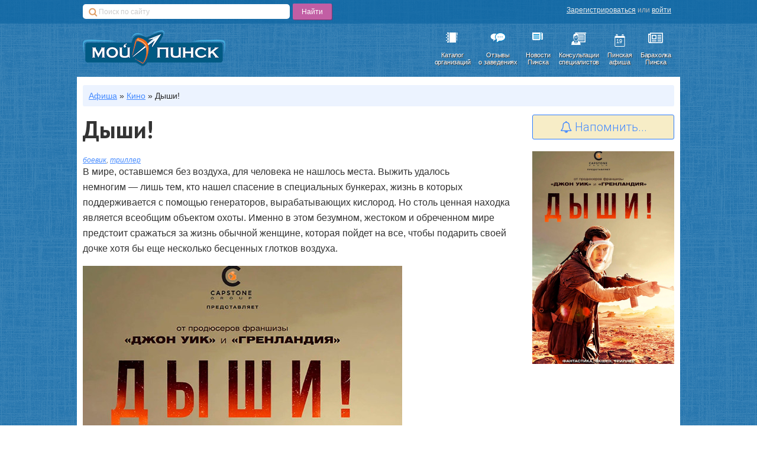

--- FILE ---
content_type: text/html; charset=utf-8
request_url: https://afisha.pinsk.eu/movie/2079/
body_size: 25322
content:

<!-- version: 6c5efe7643072f2ea192ed25d3ebba2e1fb83a4b -->
<!-- build: latest -->
<!-- built on: 2024-11-05 16:37 -->

<!-- 🤍🤍🤍🤍🤍🤍🤍🤍🤍🤍🤍🤍🤍 -->
<!-- 🤍🤍🤍🤍🤍🤍🤍🤍🤍🤍🤍🤍🤍 -->
<!-- ♥️♥️♥️♥️♥️♥️♥️♥️♥️♥️♥️♥️♥️ -->
<!-- ♥️♥️♥️♥️♥️♥️♥️♥️♥️♥️♥️♥️♥️ -->
<!-- 🤍🤍🤍🤍🤍🤍🤍🤍🤍🤍🤍🤍🤍 -->
<!-- 🤍🤍🤍🤍🤍🤍🤍🤍🤍🤍🤍🤍🤍 -->

<!-- 💙💙💙💙💙💙💙💙💙💙💙💙💙 -->
<!-- 💙💙💙💙💙💙💙💙💙💙💙💙💙 -->
<!-- 💙💙💙💙💙💙💙💙💙💙💙💙💙 -->
<!-- 💛💛💛💛💛💛💛💛💛💛💛💛💛 -->
<!-- 💛💛💛💛💛💛💛💛💛💛💛💛💛 -->
<!-- 💛💛💛💛💛💛💛💛💛💛💛💛💛 -->

<!DOCTYPE html>
<html class="no-js" ng-app="">
<head lang="ru">
    <meta charset="UTF-8">
    <meta property="fb:pages" content="1426849544218239" />
    
    <meta name="title" content="Дыши!  &mdash; https://pinsk.eu" />
    <meta property="vk:title" content="Дыши!  &mdash; https://pinsk.eu" />
    <meta property="og:title" content="Дыши!  &mdash; https://pinsk.eu" />
    <meta property="og:description" content="В мире, оставшемся без&amp;nbsp;воздуха, для&amp;nbsp;человека не&amp;nbsp;нашлось места. Выжить удалось немногим&amp;nbsp;—&amp;nbsp;лишь тем, кто&amp;nbsp;нашел спасение в&amp;nbsp;специальных бункерах, жизнь в&amp;nbsp;которых поддерживается с&amp;nbsp;помощью генераторов, вырабатывающих кислород. Но&amp;nbsp;столь ценная находка является всеобщим объектом охоты. Именно в&amp;nbsp;этом безумном, жестоком и&amp;nbsp;обреченном мире предстоит сражаться за&amp;nbsp;жизнь обычной женщине, которая пойдет на&amp;nbsp;все, чтобы подарить своей дочке хотя бы&amp;nbsp;еще несколько бесценных глотков воздуха." />
    <meta property="og:url" content="https://afisha.pinsk.eu/movie/2079/" />
    <meta property="og:image" content="https://i.pinsk.eu/enlarge?height=810&amp;nocrop=false&amp;quality=90&amp;url=https%3A%2F%2Fcdn.pinsk.eu%2Fmedia%2Fafisha%2Fmainphotos%2F2024-04-02%2F4bd969a5-5f5f-4ff9-bf43-cd70411b37a0.jpeg&amp;width=540&amp;sign=ggFpwsWXpYVU4iKMy43YHlO8BMnhB0IHANiKz50HsVU" />
    <meta property="vk:image" content="https://i.pinsk.eu/enlarge?height=810&amp;nocrop=false&amp;quality=90&amp;url=https%3A%2F%2Fcdn.pinsk.eu%2Fmedia%2Fafisha%2Fmainphotos%2F2024-04-02%2F4bd969a5-5f5f-4ff9-bf43-cd70411b37a0.jpeg&amp;width=540&amp;sign=ggFpwsWXpYVU4iKMy43YHlO8BMnhB0IHANiKz50HsVU" />
    <link rel="image_src" href="https://i.pinsk.eu/enlarge?height=810&amp;nocrop=false&amp;quality=90&amp;url=https%3A%2F%2Fcdn.pinsk.eu%2Fmedia%2Fafisha%2Fmainphotos%2F2024-04-02%2F4bd969a5-5f5f-4ff9-bf43-cd70411b37a0.jpeg&amp;width=540&amp;sign=ggFpwsWXpYVU4iKMy43YHlO8BMnhB0IHANiKz50HsVU" />


    <link rel="stylesheet" href="https://cdn.pinsk.eu/static/css/new-base.min.2b5583d5734d.css" />
    <link rel="stylesheet" href="https://cdn.pinsk.eu/static/fa/css/font-awesome.min.773653210c99.css" />
    

    <script src="https://cdn.admixer.net/scripts3/loader2.js" async id="Admixer" data-inv="//inv-nets.admixer.net/" data-r="always" data-bundle="desktop"></script>

    

    <!--[if lt IE 10]>
    <script src="https://cdn.pinsk.eu/static/js/xdomain.min.f9432fc3fb9f.js" data-slave="https://api.pinsk.eu/proxy.html"></script>
    
<![endif]-->
    <!--[if lt IE 9]>
        
            <script src="https://cdn.pinsk.eu/static/js/html5shiv.min.2536f8ce6b48.js"></script>
            <script src="https://cdn.pinsk.eu/static/js/json3.min.be6377e4afc4.js"></script>
            <link rel="stylesheet" href="https://cdn.pinsk.eu/static/css/ie8.min.dbe88d2ec1c0.css">
        
    <![endif]-->

    
    
    
    

    
    
    <base href="/">


    <link rel="icon" href="https://cdn.pinsk.eu/static/img/favicon.f2789e86804d.ico?v=2" type="image/x-icon"/>
    <link rel="shortcut icon" href="https://cdn.pinsk.eu/static/img/favicon.f2789e86804d.ico?v=2" type="image/x-icon"/>
    <link rel="alternate" type="application/rss+xml" title="https://pinsk.eu - Новости Пинских организаций" href="https://pinsk.eu/news/rss/" />
    <title>Дыши!  &mdash; Кино в Пинске &mdash; Афиша Пинска. Все расписания - концерты в Пинске, кино в Пинске, выставки в Пинске &mdash; Пинский бизнес-каталог</title>
    <meta name="keywords" content="пинск, афиша, кино, театр, выставки">
    <meta name="description" content="Пинская афиша. В мире, оставшемся без&amp;nbsp;воздуха, для&amp;nbsp;человека не&amp;nbsp;нашлось места. Выжить удалось немногим&amp;nbsp;—&amp;nbsp;лишь тем, кто&amp;nbsp;нашел спасение в&amp;nbsp;специальных бункерах, жизнь в&amp;nbsp;которых поддерживается с&amp;nbsp;помощью генераторов, вырабатывающих кислород. Но&amp;nbsp;столь ценная находка является всеобщим объектом охоты. Именно в&amp;nbsp;этом безумном, жестоком и&amp;nbsp;обреченном мире предстоит сражаться за&amp;nbsp;жизнь обычной женщине, которая пойдет на&amp;nbsp;все, чтобы подарить своей дочке хотя бы&amp;nbsp;еще несколько бесценных глотков воздуха.">
    <meta name="google-site-verification" content="o_JHD61rqj9kaca2PJgE7foXfxnGDt1J1Dk-5XZVoEM" />
</head>
<body>
    
    <div class="contain-to-grid">
        <div id="admixer_async_1140940351" data-zone="9a1a3863-798e-4a84-8a45-91c74d2c54d1"></div>
        <script>(window.admixerAds = window.admixerAds || []).push('admixer_async_1140940351')</script>
    </div>


    
<div id="top-bar">
    <div class="wrapper">
        <div id="search-panel" class="ya-site-form ya-site-form_inited_no"
             onclick="return {'action':'https://pinsk.eu/search/','arrow':false,'bg':'transparent','fontsize':12,'fg':'#000000','language':'ru','logo':'rb','publicname':'Поиск по pinsk.eu','suggest':false,'target':'_self','tld':'ru','type':2,'usebigdictionary':true,'searchid':2160345,'webopt':false,'websearch':false,'input_fg':'#000000','input_bg':'#ffffff','input_fontStyle':'normal','input_fontWeight':'normal','input_placeholder':'Поиск по сайту','input_placeholderColor':'#cccccc','input_borderColor':'#7f9db9'}">
            <form action="https://yandex.ru/sitesearch" method="get" target="_self">
                <input type="hidden" name="searchid" value="2160345"/>
                <input type="hidden" name="l10n" value="ru"/>
                <input type="hidden" name="reqenc" value=""/>
                <input type="text" name="text" value=""/>
                <input type="submit" value="Найти"/>
            </form>
        </div>

        <style type="text/css">
            #ya-site-form0 {
                margin-top: 6px !important;
                width: 400px !important;
                float: left;
            }
            .ya-site-form table, .ya-site-form tr, .ya-site-form td{
                border:none !important;
                margin: 0 !important;
                padding: 0 !important;
            }
            .ya-site-form__input-text{
                    display: block;
                    width:350px !important;
                    height: 25px !important;
                    outline: none !important;
                    font-size: 12px !important;
                    text-indent: 25px !important;
                    background: #fff url("https://cdn.pinsk.eu/static/img/search-icon.6732b2579b1c.png") no-repeat 10px 6px;
                    border-radius: 5px;
                    border:none !important;
                    float: left !important;
                    margin-right: 5px !important;
            }
            .ya-page_js_yes .ya-site-form_inited_no { display: none; }
            #ya-site-form0 .ya-site-form__submit{
                float: left;
                background-color: #c25ea4;
                border: none;
                border-radius: 2px;
                height: 27px;
                color: #fff !important;
                cursor: pointer;
                font-size: 14px;
                padding:2px 15px;
                box-shadow: 1px 1px 1px #87336e;
            }

        </style>

        <script type="text/javascript">(function(w,d,c){var s=d.createElement('script'),h=d.getElementsByTagName('script')[0],e=d.documentElement;if((' '+e.className+' ').indexOf(' ya-page_js_yes ')===-1){e.className+=' ya-page_js_yes';}s.type='text/javascript';s.async=true;s.charset='utf-8';s.src=(d.location.protocol==='https:'?'https:':'http:')+'//site.yandex.net/v2.0/js/all.js';h.parentNode.insertBefore(s,h);(w[c]||(w[c]=[])).push(function(){Ya.Site.Form.init()})})(window,document,'yandex_site_callbacks');</script>

        <div id="user-panel">
            <div class="user-panel-links x-small">
                
                    <a href="https://secure.pinsk.eu/register/" rel="nofollow">Зарегистрироваться</a>&nbsp;или&nbsp;<a href="https://secure.pinsk.eu/login/" rel="nofollow">войти</a>
                
            </div>
            
        </div>
    </div>
</div>

    
<header class="main">
    <div class="wrapper">
        <a href="https://pinsk.eu/" class="logo">
            <img src="https://cdn.pinsk.eu/static/img/pinsk-eu-logo.a3e72f2fd505.png"
                 data-retina="https://cdn.pinsk.eu/static/img/pinsk-eu-logo@2x.1d89d3e30d9c.png" />
        </a>
        <nav class="main-nav">
            <ul class="flat header-icons">
                <li>
                    <a href="https://pinsk.eu/catalog/" target="_self">
                        <img src="https://cdn.pinsk.eu/static/img/icons/catalog.2e8c67e59e99.png"
                             class="header-icon"
                             data-retina="https://cdn.pinsk.eu/static/img/icons/catalog@2x.01f4b72a23d1.png" />
                        <div>Каталог<br/>организаций</div>
                    </a>
                </li>
                <li>
                    <a href="https://pinsk.eu/catalog/reviews/" target="_self">
                        <img src="https://cdn.pinsk.eu/static/img/icons/reviews.c547397222ae.png"
                             class="header-icon"
                             data-retina="https://cdn.pinsk.eu/static/img/icons/reviews@2x.370407d9a9d8.png" />
                        <div>Отзывы<br/>о заведениях</div>
                    </a>
                </li>
                <li>
                    <a href="https://pinsk.eu/news/" target="_self">
                        <img src="https://cdn.pinsk.eu/static/img/icons/news.cc6d84eb8958.png"
                             class="header-icon"
                             data-retina="https://cdn.pinsk.eu/static/img/icons/news@2x.d6a9a1de6d25.png" />
                        <div>Новости<br/>Пинска</div>
                    </a>
                </li>
                <li>
                    <a href="https://expert.pinsk.eu/" target="_self">
                        <img src="https://cdn.pinsk.eu/static/img/icons/expert.9fd2fe0fec3f.png"
                             class="header-icon"
                             data-retina="https://cdn.pinsk.eu/static/img/icons/expert@2x.e2f832c31cdb.png" />
                        <div>Консультации<br/>специалистов</div>
                    </a>
                </li>
                <li class="inside-icon">
                    <a href="/?utm_source=pinskeu&utm_medium=header-menu&utm_campaign=afisha" target="_self">
                        <span class="inside-icon-container">19</span>
                        <img src="https://cdn.pinsk.eu/static/img/icons/afisha@2x.19f022770176.png"
                             class="header-icon"
                             data-retina="https://cdn.pinsk.eu/static/img/icons/afisha@2x.19f022770176.png" />
                        <div>Пинская<br/>афиша </div>
                    </a>
                </li>

                <li>
                    <a href="https://baraholka.pinsk.eu/?utm_source=pinskeu&utm_medium=header-menu&utm_campaign=baraholka" target="_self">
                        <i class="header-icon fa fa-newspaper-o" style="text-shadow: none;"></i>
                        <div>Барахолка<br/>Пинска</div>
                    </a>
                </li>

                
            </ul>
        </nav>
    </div>
</header>

    <div class="main ">
        <div class="wrapper main-wrapper">
            
    <ul class="flat breadcrumbs default-breadcrumb">
        <li><a href="/" target="_self">Афиша</a> &raquo;</li>
        <li><a href="https://afisha.pinsk.eu/movie/" target="_self">Кино</a> &raquo;</li>
        <li>Дыши! </li>
    </ul>

            
            
            
    <div class="afisha-event-details">
        <div class="afisha-event-details_description">
            <h2 class="afisha-title">
                Дыши! 
                
            </h2>
            
                <div class="afisha-event-details-genres">
                    
                        <a href="https://afisha.pinsk.eu/tag/action/">боевик</a>, 
                    
                        <a href="https://afisha.pinsk.eu/tag/thriller/">триллер</a>
                    
                </div>
            
            <div>В мире, оставшемся без&nbsp;воздуха, для&nbsp;человека не&nbsp;нашлось места. Выжить удалось немногим&nbsp;—&nbsp;лишь тем, кто&nbsp;нашел спасение в&nbsp;специальных бункерах, жизнь в&nbsp;которых поддерживается с&nbsp;помощью генераторов, вырабатывающих кислород. Но&nbsp;столь ценная находка является всеобщим объектом охоты. Именно в&nbsp;этом безумном, жестоком и&nbsp;обреченном мире предстоит сражаться за&nbsp;жизнь обычной женщине, которая пойдет на&nbsp;все, чтобы подарить своей дочке хотя бы&nbsp;еще несколько бесценных глотков воздуха.</div>
            <p><img src="https://i.pinsk.eu/enlarge?height=810&amp;nocrop=false&amp;quality=90&amp;url=https%3A%2F%2Fcdn.pinsk.eu%2Fmedia%2Fafisha%2Fmainphotos%2F2024-04-02%2F4bd969a5-5f5f-4ff9-bf43-cd70411b37a0.jpeg&amp;width=540&amp;sign=ggFpwsWXpYVU4iKMy43YHlO8BMnhB0IHANiKz50HsVU" alt="Дыши! " title="Дыши! " /></p>

            

            <div class="afisha-share-block page-share-block">
                <h4 class="page-share-block-title">
                    Интересное событие? Расскажи друзьям!
                </h4>
                <p class="page-share-block-subtitle">AFISHA.PINSK.EU, афиша Пинска</p>
                <script type="text/javascript">(function(w,doc) {
    if (!w.__utlWdgt ) {
        w.__utlWdgt = true;
        var d = doc, s = d.createElement('script'), g = 'getElementsByTagName';
        s.type = 'text/javascript'; s.charset='UTF-8'; s.async = true;
        s.src = ('https:' == w.location.protocol ? 'https' : 'http')  + '://w.uptolike.com/widgets/v1/uptolike.js';
        var h=d[g]('body')[0];
        h.appendChild(s);
    }})(window,document);
</script>
<div data-background-alpha="0.0"
     data-mobile-view="false"
     data-exclude-show-more="true"
     data-orientation="horizontal"
     data-text-color="000000"
     data-share-shape="round-rectangle"
     data-buttons-color="ff9300"
     data-sn-ids="vk.fb.tw.ok."
     data-counter-background-color="ffffff"
     data-share-counter-size="12"
     data-share-size="30"
     data-background-color="ededed"
     data-share-counter-type="common"
     data-pid="1257543"
     data-counter-background-alpha="1.0"
     data-share-style="1"
     data-mode="share"
     data-following-enable="false"
     data-like-text-enable="false"
     data-selection-enable="false"
     data-icon-color="ffffff"
     data-top-button="false"
     class="uptolike-buttons"></div>

            </div>

            <div id="admixer_async_518460143" data-zone="04517109-7a92-4d38-92e7-407f591f38c7"></div>
<script>(window.admixerAds = window.admixerAds || []).push('admixer_async_518460143')</script>

        </div>
        <aside class="afisha-event-details_sidebar">
            
                <a href="/ajax/event/2079/notifier/form/"
                       class="fa fa-bell-o fa-2x afisha-event-page afisha-event-control afisha-event-control-reminder"
                       title="Установить напоминание"
                       data-set-reminder="2079"
                       data-modal-open="reminder">&nbsp;<span>Напомнить...</span></a>
            
            <img src="https://i.pinsk.eu/enlarge?height=1440&amp;nocrop=false&amp;quality=90&amp;url=https%3A%2F%2Fcdn.pinsk.eu%2Fmedia%2Fafisha%2Fmainphotos%2F2024-04-02%2F4bd969a5-5f5f-4ff9-bf43-cd70411b37a0.jpeg&amp;width=960&amp;sign=D2YVXjDE3IuyTviUel_GT4vhfppc2VuuqceTlteVgsY"
                 data-retina="https://i.pinsk.eu/enlarge?height=1440&amp;nocrop=false&amp;quality=90&amp;url=https%3A%2F%2Fcdn.pinsk.eu%2Fmedia%2Fafisha%2Fmainphotos%2F2024-04-02%2F4bd969a5-5f5f-4ff9-bf43-cd70411b37a0.jpeg&amp;width=960&amp;sign=D2YVXjDE3IuyTviUel_GT4vhfppc2VuuqceTlteVgsY"
                 width="240"
                 height="360"
                 alt="Дыши! "
                 title="Дыши! " />
            
            <div id="afisha-stats"></div>
            <ul class="no-bullets afisha-event-details_schedules">
                
            </ul>
            
        </aside>
    </div>

            
            
                
                    <div class="social-widgets row">
    
        <div class="social-widget social-widget-vk small-12 large-6 columns">
            <div id="vk_groups"></div>
        </div>
    
    
        <div class="social-widget small-12 large-6 columns">
            <div id="ok_group_widget"></div>
            <script>
            !function (d, id, did, st) {
              var js = d.createElement("script");
              js.src = "//connect.ok.ru/connect.js";
              js.onload = js.onreadystatechange = function () {
              if (!this.readyState || this.readyState == "loaded" || this.readyState == "complete") {
                if (!this.executed) {
                  this.executed = true;
                  setTimeout(function () {
                    OK.CONNECT.insertGroupWidget(id,did,st);
                  }, 0);
                }
              }};
              d.documentElement.appendChild(js);
            }(document,"ok_group_widget","54436994023424","{width:500,height:241}");
            </script>
        </div>
    
</div>

                
            
        </div>
    </div>
    
<footer class="main">
    <div class="wrapper">
        <ul class="flat">
            <li>
                <ul>
                    <li>© 2013−2020 PINSK.EU</li>
                    <li><a href="https://pinsk.eu/feedback/">Служба поддержки PINSK.EU</a></li>
                    <li>ИП Китаев Алексей</li>
                </ul>
            </li>
            <li>
                <ul>
                    <li><a href="https://pinsk.eu/catalog/add/">Разместить бизнес в каталоге</a></li>
                    <li><a href="https://pinsk.eu/catalog/">Оставить отзыв о заведении</a></li>
                    <li>УНП 291243379</li>
                </ul>
            </li>
            <li>
                <ul>
                    <li><a href="https://pinsk.eu/help/advertisement/">Реклама на сайте</a></li>
                    <li><a href="https://pinsk.eu/help/about/">О проекте</a></li>
                    <li><small>р/с БАПБ BY14BAPB30134779900110000000 BYN</small></li>
                </ul>
            </li>
            <li>
                <ul>
                    <li><a href="https://pinsk.eu/help/rules/">Правила сайта</a></li>
                    <li><a href="https://pinsk.eu/help/contacts/">Контакты</a></li>
                </ul>
            </li>
            <li class="last">
                <ul>
                    <li><a href="http://vk.com/pinskeu">Мы ВКонтакте</a></li>
                    <li><a href="http://facebook.com/pinskeu">Мы на Фейсбуке</a></li>
                    <li><a href="http://twitter.com/pinskeu">Наш Твиттер</a></li>
                </ul>
            </li>
        </ul>
    </div>
</footer>

    <div data-modal="reminder" class="peu-modal reminder-modal">
    <header class="modal-header">
        <h2 сlass="reminder-modal-title">Установить напоминание</h2>
        <a href=""
           data-modal-close="reminder"
           class="modal-close-button"><i class="fa fa-times fa-lg"></i></a>
    </header>
    <div data-modal-body class="modal-body">
        
    </div>
</div>


    <script src="https://cdn.pinsk.eu/static/js/webfont.d12addf3d4b8.js"></script>
    <script src="https://cdn.pinsk.eu/static/js/modernizr.4462dff18229.js"></script>
    <script src="https://cdn.pinsk.eu/static/js/jquery-1.10.2.min.628072e7212d.js"></script>
    <script src="https://cdn.pinsk.eu/static/js/jquery.retina.min.25049a6ff34a.js"></script>
    <script src="https://cdn.pinsk.eu/static/js/jquery.scrollTo.68541e4ce43b.js"></script>
    
    

    <script src="https://cdn.pinsk.eu/static/js/pinsk.eu.730a5df9febe.js"></script>
    <script src="https://cdn.pinsk.eu/static/js/core.b32cea57f3b8.js"></script>
    
    <script src="https://cdn.pinsk.eu/static/js/jquery-ui.min.cffe7031cd5f.js"></script>
    <script src="https://cdn.pinsk.eu/static/js/apps/afisha/align.3b565b585579.js"></script>
    <script src="https://cdn.pinsk.eu/static/js/apps/modal.297de0c6dd05.js"></script>
    <script src="https://cdn.pinsk.eu/static/js/apps/afisha/reminder.e264f0a1b814.js"></script>


    <!--[if lt IE 10]><![endif]-->
    <!--[if lt IE 10]><![endif]-->

    

    <script>pinsk.runAll();</script>

    
        
            <script>
              (function(i,s,o,g,r,a,m){i['GoogleAnalyticsObject']=r;i[r]=i[r]||function(){
              (i[r].q=i[r].q||[]).push(arguments)},i[r].l=1*new Date();a=s.createElement(o),
              m=s.getElementsByTagName(o)[0];a.async=1;a.src=g;m.parentNode.insertBefore(a,m)
              })(window,document,'script','//www.google-analytics.com/analytics.js','ga');

              ga('create', 'UA-46782249-1', 'pinsk.eu');
              ga('require', 'linkid', 'linkid.js');
              ga('require', 'displayfeatures');
              ga('send', 'pageview');

            </script>
        
        
            <script type="text/javascript" src="//vk.com/js/api/openapi.js?108"></script>
            
            <script type="text/javascript">
                $(function(){
                    try {
                        VK.Widgets.Group("vk_groups", {
                            mode: 0,
                            width: "495",
                            height: "241",
                            color1: 'FFFFFF',
                            color2: '2B587A',
                            color3: '5B7FA6'
                        }, 64149382);
                    } catch (e) {}
                });
            </script>
            
        
        
        <script type="text/javascript">(function (d, w, c) { (w[c] = w[c] || []).push(function() { try { w.yaCounter23465974 = new Ya.Metrika({id:23465974, clickmap:true, trackLinks:true, accurateTrackBounce:true}); } catch(e) { } }); var n = d.getElementsByTagName("script")[0], s = d.createElement("script"), f = function () { n.parentNode.insertBefore(s, n); }; s.type = "text/javascript"; s.async = true; s.src = (d.location.protocol == "https:" ? "https:" : "http:") + "//mc.yandex.ru/metrika/watch.js"; if (w.opera == "[object Opera]") { d.addEventListener("DOMContentLoaded", f, false); } else { f(); } })(document, window, "yandex_metrika_callbacks");</script><noscript><div><img src="//mc.yandex.ru/watch/23465974" style="position:absolute; left:-9999px;" alt="" /></div></noscript>
        
    
</body>
</html>


--- FILE ---
content_type: text/css
request_url: https://cdn.pinsk.eu/static/css/new-base.min.2b5583d5734d.css
body_size: 10275
content:
@charset "UTF-8";body{margin:0;padding:0;font:400 14px Arial,Helvetica,sans-serif;color:#333;cursor:default;background:#fff url("../img/body-bg-5-min.21fc2479bac3.png") repeat}.wrapper{width:1000px;margin:0 auto;overflow:hidden}.main-wrapper{background-color:#fff;padding:0 10px}.default-gradient:before{content:"";position:absolute;top:0;left:0;right:0;height:100px;background:linear-gradient(rgba(0,0,0,.7),rgba(255,255,255,0))}a{color:#468bff}a:hover{text-decoration:none}img{border:0}.secondary-link{color:#F63}.sep{padding:0 5px;color:#ccc}.button-link{padding:5px 10px;border:1px solid;-webkit-border-radius:2px;-moz-border-radius:2px;-ms-border-radius:2px;-o-border-radius:2px;border-radius:2px;font:400 14px "PT Sans",Arial,Helvetica,sans-serif;text-decoration:none;text-shadow:0 0 1px #000;-webkit-box-shadow:0 0 2px #000;-moz-box-shadow:0 0 2px #000;box-shadow:0 0 2px #000}.button-link:hover{text-shadow:none}.site-section{overflow:hidden;padding-bottom:10px}.site-section.separated{border-bottom:1px dotted #ccc;margin-bottom:10px}.aligned>div{float:left}.no-bullets li{list-style-type:none}.striked-out{text-decoration:line-through}.fotorama__caption{text-align:center}ul.flat>li{display:inline-block;list-style-type:none;vertical-align:top}@font-face{font-family:als_rublregular;src:url("/static/fonts/rouble-webfont.05382e3c0d2e.eot");src:url("/static/fonts/rouble-webfont.05382e3c0d2e.eot?#iefix") format("embedded-opentype"),url("/static/fonts/rouble-webfont.318a362aee31.woff") format("woff"),url("/static/fonts/rouble-webfont.519cb36624b0.ttf") format("truetype"),url("/static/fonts/rouble-webfont.0fde978199b2.svg#als_rublregular") format("svg");font-weight:400;font-style:normal}.rur{font-family:als_rublregular}.social-widgets{position:relative;height:270px;padding-top:20px;clear:both}.social-widget{display:inline-block;position:absolute}.social-widget-vk{right:0}.overlay-disabled-element{background-color:rgba(100,100,100,.5);position:absolute;z-index:9999;cursor:not-allowed}.no-bottom{margin-bottom:0!important}.page-title{font:100 50px/50px Roboto,sans-serif}.page-subtitle{font:300 40px/40px Roboto,sans-serif}.hinted{background-color:#faebd7;padding:10px!important;-webkit-border-radius:2px;-moz-border-radius:2px;-ms-border-radius:2px;-o-border-radius:2px;border-radius:2px;-webkit-box-shadow:0 0 4px 1px #efbe7c;-moz-box-shadow:0 0 4px 1px #efbe7c;box-shadow:0 0 4px 1px #efbe7c}.xx-large{font-size:42px!important}.x-large{font-size:36px!important}.large{font-size:28px!important}.big{font-size:24px!important}.small{font-size:14px!important}.x-small{font-size:12px!important;line-height:14px}.xx-small{font-size:10px}.site-message{margin:10px 0;padding:10px;font:400 14px/18px tahoma,arial,helvetica,sans-serif;border:1px solid transparent;-webkit-border-radius:5px;-moz-border-radius:5px;-ms-border-radius:5px;-o-border-radius:5px;border-radius:5px;-webkit-box-sizing:border-box;-moz-box-sizing:border-box;box-sizing:border-box}.site-message .small{font-size:12px}.site-message-info{color:#0e6b9a;background-color:#def2fc;border-color:#c7e9fa}.site-message-info .small{color:#52bbef}.site-message-hint{color:#a69312;background-color:#fdfbed;border-color:#faf6d6}.site-message-hint .small{color:#eedc63}.site-message-error{color:#fff;background-color:#d9534f;border-color:#d43f3a}.site-message-error .small{color:#761c19}.site-message-success{color:#fff;background-color:#5cb85c;border-color:#4cae4c}.site-message-success .small{color:#255625}.site-message-success a{color:#d8eed8!important}.site-message-success a:hover{color:#357935!important}.site-message-warning{color:#fff;background-color:#ec971f;border-color:#df8a13}.site-message-warning .small{color:#694109}.site-message-warning a{color:#fae3c4!important}.site-message-warning a:hover{color:#985e0d!important}.centered{text-align:center}.redactor-box .js-editor{font:400 12px "courier new",courier,monospaced!important}.pointer{cursor:pointer!important}.noselect{-webkit-touch-callout:none;-webkit-user-select:none;-khtml-user-select:none;-moz-user-select:none;-ms-user-select:none;user-select:none}.transparent{color:transparent!important;background-color:transparent!important}.absolute-mixin{position:absolute}.link-as-text{color:#4d4d4d;text-decoration:none;zoom:1;display:block}.link-as-text:hover{text-decoration:underline}.condensed{letter-spacing:-1px}.googe-play-badge{max-width:150px}.highcharts-tooltip>span{background:#fff;border:1px solid silver;border-radius:3px;box-shadow:1px 1px 2px #888;padding:8px;z-index:999}#top-bar{background-color:rgba(14,102,163,.7);overflow:hidden;height:40px}#top-bar .wrapper{position:relative;width:1000px;height:40px}#user-panel{height:40px;top:0;right:0;position:absolute;display:block;overflow:visible}#user-panel ul{margin:0}#user-panel li{padding-left:10px}#user-panel .user-avatar{height:40px;max-width:50px}#user-panel .user-panel-links{position:absolute;top:10px;right:5px;color:#bbb;white-space:nowrap}#user-panel .user-panel-links a{color:#eee}#user-panel .user-panel-links-authenticated{right:55px}#user-panel-popup{background-color:transparent;position:absolute;right:0;top:90px;z-index:99;border:10px solid rgba(0,0,0,.25);border-radius:10px;overflow:auto}#user-panel-popup h2{font-size:24px;letter-spacing:normal}.site-section-header{font:400 24px/42px "PT Sans",Arial,Helvetica,sans-serif;display:block}.site-section-top{margin-top:10px}.tile{padding:0;position:relative;display:inline-block;-webkit-box-sizing:border-box;-moz-box-sizing:border-box;box-sizing:border-box}.tile.tiles-4{width:250px;margin-right:10px}.tile.tiles-4 .tile-link{background-position:50%;background-size:250px 150px}.tile.tiles-4 .tile-only-text-link{font-size:16px;letter-spacing:-1px}.tile.tiles-4 .tile-only-text{height:225px}.tile.tiles-4.last{width:220px}.tile.tiles-4 .tile-header{margin:0 0 5px}.tiles-text{width:480px;float:left;padding-left:10px}.tile-text{width:480px;height:96px;margin-bottom:6px;overflow:hidden;display:block}.tile-text:last-child{margin-bottom:0}.tile-text:last-child .tile-text-txt:after{border-bottom:0}.tile-text-img{width:142px;height:96px;margin-right:10px;float:left}.tile-text-img img{width:142px;height:96px}.tile-text-txt{margin-left:152px;height:96px;-webkit-box-sizing:border-box;-moz-box-sizing:border-box;box-sizing:border-box;font-size:12px;line-height:16px}.tile-text-txt:after{width:348px;border-bottom:1px solid #eee}.tile-text-links{font:400 16px 'PT Sans',Arial,Helvetica,sans-serif;margin-bottom:5px}.tile-text-link-company,.tile-text-link-section{font:inherit;margin:0;padding:0;display:inline}.tile-link{display:block;position:relative;width:100%;height:100%;color:#fff;padding:10px;text-decoration:none;text-shadow:1px 1px 1px #000;-webkit-box-sizing:border-box;-moz-box-sizing:border-box;box-sizing:border-box;font-weight:700;font-family:'PT Sans',Arial,Helvetica,sans-serif}.tile-link-text{position:relative}.tile-link-text-secondary{font:100 16px Roboto,Arial,Helvetica,sans-serif}.tile-big{width:510px;height:300px;overflow:hidden;float:left}.tile-big .tile-items{height:inherit;position:absolute;width:5100px}.tile-big .tile-item{width:510px;height:300px;float:left;margin:0;padding:0}.tile-big .tile-link{font-size:36px;line-height:32px;background-size:510px 300px}.tile-big .button-link{position:absolute;bottom:10px;left:10px;color:#fff;border-color:#fff;font-size:12px;font-weight:700;text-transform:uppercase;background-color:rgba(0,0,0,.6);-webkit-transition:background-color .3s;-moz-transition:background-color .3s;-o-transition:background-color .3s;transition:background-color .3s}.tile-big .button-link:hover{color:#333;background-color:rgba(255,255,255,.9);-webkit-box-shadow:0 0 15px #037bb3;-moz-box-shadow:0 0 15px #037bb3;box-shadow:0 0 15px #037bb3;-webkit-transition:box-shadow .3s;-moz-transition:box-shadow .3s;-o-transition:box-shadow .3s;transition:box-shadow .3s}.tile-big .button-link.button-link-add{font-size:16px;background-color:#158c02;color:#fff;-webkit-border-radius:3px;-moz-border-radius:3px;-ms-border-radius:3px;-o-border-radius:3px;border-radius:3px}.tile-big .button-link.button-link-add:hover{color:#fff;background-color:#179b02}.tile-big .scroll-controls{position:absolute;bottom:10px;right:10px}.tile-big .scroll-control{font-size:16px;display:block;float:left;width:20px;height:20px;margin-left:10px;border:1px solid #eee;color:#eee;text-decoration:none;text-align:center;line-height:20px;-webkit-border-radius:50%;-moz-border-radius:50%;-ms-border-radius:50%;-o-border-radius:50%;border-radius:50%;-webkit-box-shadow:0 0 1px #000;-moz-box-shadow:0 0 1px #000;box-shadow:0 0 1px #000;text-shadow:0 0 1px #000}.tile-big .scroll-control:hover{color:#fff;border-color:#fff;background-color:rgba(255,255,255,.7)}.tile-big .scroll-control.disabled{color:#999;border-color:#999;cursor:default}.tile-big .scroll-control.disabled:hover{color:#999;border-color:#999;background-color:transparent}.tile-small{width:326px;height:150px;margin:0 11px 0 0;vertical-align:top}.tile-small .tile-link{font-size:20px;line-height:20px;background-size:326px 150px}.tile-small .tile-link:hover{text-decoration:underline}.tile-small:last-child{margin-right:0}.tile-small-annotation{position:absolute;bottom:10px;left:10px;color:#fff;font:400 12px "PT Sans",Arial,Helvetica,Sans-Serif;text-shadow:1px 1px 1px #000}.tile-small-link-comments{font:400 12px verdana,arial,helvetica,sans-serif;display:block;position:absolute;bottom:10px;right:10px;border:1px solid #fff;color:#fff;text-decoration:none;padding:2px 7px;background-color:rgba(0,0,0,.4);-webkit-border-radius:3px;-moz-border-radius:3px;-ms-border-radius:3px;-o-border-radius:3px;border-radius:3px;-webkit-box-shadow:1px 1px 1px #000;-moz-box-shadow:1px 1px 1px #000;box-shadow:1px 1px 1px #000;text-shadow:1px 1px 1px #000;-webkit-transition:background-color .3s;-moz-transition:background-color .3s;-o-transition:background-color .3s;transition:background-color .3s}.tile-small-link-comments:hover{color:#333;background-color:rgba(255,255,255,.9);-webkit-box-shadow:0 0 15px #037bb3;-moz-box-shadow:0 0 15px #037bb3;box-shadow:0 0 15px #037bb3;-webkit-transition:box-shadow .3s;-moz-transition:box-shadow .3s;-o-transition:box-shadow .3s;transition:box-shadow .3s;text-shadow:none}.text-overflow{overflow:hidden}.text-overflow:after{content:' ';height:20px;position:absolute;background:linear-gradient(rgba(255,255,255,0),#fff);bottom:0;width:100%}.tile-only-text{width:326px;height:150px;margin:0 11px 0 0;vertical-align:top}.tile-only-text:last-child{margin-right:0}.tile-only-text-link{font:400 18px "PT Sans",Arial,Helvetica,sans-serif}.tile-only-text-link-comments{font:400 12px verdana,arial,helvetica,sans-serif;text-decoration:none;border:1px solid #ccc;padding:0 7px;color:#999;margin-left:5px;display:inline-block;-webkit-border-radius:3px;-moz-border-radius:3px;-ms-border-radius:3px;-o-border-radius:3px;border-radius:3px}.tile-only-text-link-comments:hover{color:#333;border-color:#4d4d4d}.tile-only-text-date{font:400 12px "PT Sans",Arial,Helvetica,sans-serif;color:#999}.tile-only-text-txt{font-size:13px;font-weight:400;line-height:18px;margin-top:3px}.site-section-header-link{text-decoration:none;color:#333}.site-section-header-link:hover{color:#009}.site-section-header-link.secondary{float:right;font:400 16px "PT Sans",arial,sans-serif;text-decoration:none;line-height:32px;display:block;border:1px solid #468bff;padding:0 20px;color:#468bff;margin-top:5px;-webkit-border-radius:3px;-moz-border-radius:3px;-ms-border-radius:3px;-o-border-radius:3px;border-radius:3px;-webkit-transition:background-color .1s;-moz-transition:background-color .1s;-o-transition:background-color .1s;transition:background-color .1s}.site-section-header-link.secondary:hover{color:#fff;background-color:#468bff;-webkit-transition:background-color 0s;-moz-transition:background-color 0s;-o-transition:background-color 0s;transition:background-color 0s}.site-section-header-title{margin:5px 0;display:inline-block;font-size:30px}.homepage-banner{padding-bottom:10px}.default-breadcrumb{padding:10px;background-color:rgba(223,235,255,.6);color:#272727;-webkit-border-radius:3px;-moz-border-radius:3px;-ms-border-radius:3px;-o-border-radius:3px;border-radius:3px}.default-breadcrumb .breadcrumb-sep{color:gray}.default-breadcrumb a{color:#468bff}.default-breadcrumb a:hover{color:#ff583d}.submit-button{outline:0;background:-webkit-gradient(linear,left top,left bottom,color-stop(0.05,#3d94f6),color-stop(1,#1e62d0));background:-moz-linear-gradient(top,#3d94f6 5%,#1e62d0 100%);background:-webkit-linear-gradient(top,#3d94f6 5%,#1e62d0 100%);background:-o-linear-gradient(top,#3d94f6 5%,#1e62d0 100%);background:-ms-linear-gradient(top,#3d94f6 5%,#1e62d0 100%);background:linear-gradient(to bottom,#3d94f6 5%,#1e62d0 100%);filter:progid:DXImageTransform.Microsoft.gradient(startColorstr='#3d94f6', endColorstr='#1e62d0', GradientType=0);background-color:#3d94f6;-moz-border-radius:6px;-webkit-border-radius:6px;border-radius:6px;border:1px solid #337fed;display:inline-block;cursor:pointer;color:#fff;font-family:Arial;font-size:18px;padding:10px 16px!important;text-decoration:none;text-shadow:0 1px 0 #1570cd}.submit-button-wide{padding:10px 80px!important}.submit-button-small{font-size:12px;padding:5px 10px!important}.submit-button:hover{background:-webkit-gradient(linear,left top,left bottom,color-stop(0.05,#1e62d0),color-stop(1,#3d94f6));background:-moz-linear-gradient(top,#1e62d0 5%,#3d94f6 100%);background:-webkit-linear-gradient(top,#1e62d0 5%,#3d94f6 100%);background:-o-linear-gradient(top,#1e62d0 5%,#3d94f6 100%);background:-ms-linear-gradient(top,#1e62d0 5%,#3d94f6 100%);background:linear-gradient(to bottom,#1e62d0 5%,#3d94f6 100%);filter:progid:DXImageTransform.Microsoft.gradient(startColorstr='#1e62d0', endColorstr='#3d94f6', GradientType=0);background-color:#1e62d0}.submit-button:active{position:relative;top:1px}.submit-button[disabled]{cursor:not-allowed;opacity:.65;filter:alpha(opacity=65)}.top-buttons{height:95px;background:url("/static/img/main-top-border.fd407366ba31.png") repeat-x bottom}.top-buttons .wrapper{padding-top:15px}.top-buttons a{text-decoration:none}.top-buttons .last{padding-right:0}.top-buttons .main-button{margin-right:14px;display:inline-block;text-indent:100%;white-space:nowrap;overflow:hidden;background-image:url("/static/img/buttons/sprite.78990af5990f.png");background-size:334px 366px;background-repeat:no-repeat;width:333px;height:61px}.top-buttons .advertise-button{background-position:0 -183px}.top-buttons .advertise-button:hover{background-position:0 -122px}.top-buttons .add-free-button{background-position:0 -61px}.top-buttons .add-free-button:hover{background-position:0 0}.top-buttons .register-button{background-position:0 -305px;width:297px;height:61px}.top-buttons .register-button:hover{background-position:-0px -244px}.add-review-button{display:block;color:#fff;background:#178955 url("/static/img/add-review-icon-bg.650e1ed92746.png") no-repeat 10px 100%;text-decoration:none;text-align:center;border-radius:30px;right:0;top:10px;padding:10px 20px 8px 40px;font-size:18px;transition:background-color .5s;-webkit-transition:background-color .5s}.add-review-button:hover{background-color:#137347;color:#fff}.g_btn{display:block;color:#fff!important;padding:10px 15px;margin:5px 20px;text-decoration:none;border:0;cursor:pointer;-webkit-border-radius:3px;-moz-border-radius:3px;-ms-border-radius:3px;-o-border-radius:3px;border-radius:3px;-webkit-transition:background-color,.2s;-moz-transition:background-color,.2s;-o-transition:background-color,.2s;transition:background-color,.2s}.g_btn:hover{-webkit-transition:background-color,0;-moz-transition:background-color,0;-o-transition:background-color,0;transition:background-color,0}.g_btn__primary{background-color:green}.g_btn__primary:hover{background-color:#009a00}.peu-modal{z-index:999;background-color:#fff;min-width:600px;max-width:980px;min-height:400px;max-height:800px;position:absolute;border-radius:2px;padding-bottom:50px;display:none;top:100px;box-shadow:0 0 30px 2px #000;-webkit-box-shadow:0 0 30px 2px #000}.modal-header{background-color:#4cbf96;padding:20px;color:#fff;text-shadow:-1px -1px 0 #000;position:relative}.modal-header h2{color:inherit;font:400 36px/36px Tahoma,sans-serif;margin:0;padding:0;letter-spacing:-1px}.modal-close-button{position:absolute;top:22px;right:20px;color:#399f7b}.modal-close-button:hover{color:#1e5441}.peu-modal-footer{position:absolute;width:100%;bottom:0;height:auto;background-color:#605ec1;color:#fff;overflow:hidden}.modal-footer-wrap{margin:10px 20px}#modal-bg-overlay{background-color:rgba(0,0,0,.6);width:100%;height:99999px;top:0;position:absolute;z-index:998}.modal-form-step{display:inline-block;color:#a9a8dd;list-style-type:none;width:32%;vertical-align:top;font-size:12px}.modal-form-step.active{color:#fff}.modal-form-step.active .modal-form-step-number{border-color:#fff}.modal-form-step-number{display:inline-block;float:left;width:30px;height:30px;border-radius:100%;-moz-border-radius:100%;-webkit-border-radius:100%;-ms-border-radius:100%;border:2px solid #a9a8dd;text-align:center;font:18px/32px "PT Sans";margin-right:10px;margin-bottom:30px}.no-scrolling{height:100%;overflow:hidden}.booking-form-buttons{clear:both}a[data-goto-step]{text-decoration:none;border-bottom:1px dotted #2c7bff}a[data-goto-step]:hover{border-color:#ff583d}.afisha-event-cards{overflow:hidden;padding-bottom:20px}.afisha-event-card{float:left;width:180px;padding-right:25px;vertical-align:top;text-align:center;font:10px/14px verdana,sans-serif}.afisha-event-card.last{padding-right:0}.afisha-event-card_image{position:relative;overflow:hidden}.afisha-event-card_image:hover .afisha-event-card_control{-webkit-transition:.1s;-moz-transition:.1s;-o-transition:.1s;transition:.1s;bottom:0}.afisha-event-card_image-link{display:block;height:270px;width:180px}.afisha-event-card_control{-webkit-transition:.1s;-moz-transition:.1s;-o-transition:.1s;transition:.1s;position:absolute;bottom:-40px;padding:10px;width:160px;background-color:rgba(247,237,199,.85)}.afisha-event-card_control .afisha-event-control{background-color:transparent;text-decoration:none}.afisha-event-card_control .afisha-event-control:hover{color:#ff583d}.afisha-event-card_control:hover{background-color:rgba(250,244,221,.95)}.afisha-event-control span{font-weight:300;font-family:Roboto,sans-serif!important}.afisha-event-page.afisha-event-control{background-color:#f7edc7;text-decoration:none;text-align:center;display:block;width:238px;font-size:20px;padding:10px 0!important;margin-bottom:20px;border:1px solid #2c7bff;-webkit-border-radius:3px;-moz-border-radius:3px;-ms-border-radius:3px;-o-border-radius:3px;border-radius:3px}.afisha-event-page.afisha-event-control:hover{border-color:#ff583d;background-color:#FAF4DD}.afisha-event-card_place{margin-bottom:10px}.afisha-event-card_places{padding:0}.afisha-event-card_name{margin:5px 0}.afisha-event-card_announce{background-color:red;color:#fff;font:700 20px/40px "PT Sans",arial,sans-serif;text-align:center}.afisha-event-details_remark{background-color:bisque;color:#676767;padding:5px 10px;-webkit-border-radius:3px;-moz-border-radius:3px;-ms-border-radius:3px;-o-border-radius:3px;border-radius:3px}.afisha-event-card_name-link{font:700 12px/14px verdana,sans-serif;text-decoration:none}.afisha-event-card_name-link:hover{color:#ff583d}.afisha-event-card_name-comments-link{font:100 12px/12px Roboto,sans-serif;color:#676767;text-decoration:none}.afisha-event-card_ratings{margin:7px 0}.afisha-event-card_rating{display:inline-block}.afisha-event-card_rating_value{margin:3px;padding:1px 2px;color:#000;-webkit-border-radius:2px;-moz-border-radius:2px;-ms-border-radius:2px;-o-border-radius:2px;border-radius:2px}.afisha_imdb-rating .afisha-event-card_rating_value{background-color:#4cbf96}.afisha_kinopoisk-rating .afisha-event-card_rating_value{background-color:#dea658}.afisha-event-card_schedule-place{font:9px/14px verdana,sans-serif;margin:0}.afisha-event-card_genres{font:400 10px/14px verdana,arial,helvetica,sans-serif;color:#4d4d4d}.afisha-event-card_schedule-place-link{color:#CA6A6A;text-transform:uppercase;font-weight:700;text-decoration:none}.afisha-event-card_schedule-place-link:hover{color:#ff583d}.afisha-event-card_schedule-price{font:10px/14px verdana,sans-serif;color:#676767;white-space:nowrap}.afisha-event-card_schedules{font-size:12px;line-height:14px;color:#000;padding-top:5px}.afisha-event-card_schedule-date{padding-bottom:10px}.afisha-event-card_schedule-date a{color:#000;text-decoration:none;border-bottom:1px solid #eee}.afisha-event-card_schedule-date a:hover{color:#444;border-color:#ccc}.afisha-event-card_schedule-time{display:inline-block;margin:0 2px}.afisha-event-details_schedule .afisha-event-card_schedule-place{margin-top:20px}.afisha-event-details_schedule .afisha-event-card_schedule-place-link{font-size:12px;text-transform:none}.afisha-event-details_schedule .afisha-event-card_schedule-date{margin:10px 0 0 10px}.afisha-event-details_schedule .afisha-event-card_schedule-time{margin:5px 0 0 20px}.afisha-title{font:700 40px/50px "PT Sans",arial,sans-serif!important}.afisha-main_title{text-align:center;font-size:50px!important;font-weight:100!important;margin:20px 0 10px}.afisha-main_sections{text-align:center;font:100 36px/36px Roboto,sans-serif;margin:20px 0}.afisha-main_sections a{text-decoration:none}.afisha-main_sections a:after{content:'⚬';font-size:16px;vertical-align:top;padding:0 10px 0 15px;color:#aaa}.afisha-main_section.last a:after{content:'';padding:0}.afisha-main_section.active a{color:#ff583d}.afisha-dates{text-align:center;font:300 24px/24px Roboto,sans-serif;margin-bottom:20px}.afisha-dates a{text-decoration:none;padding:5px;display:block}.afisha-dates a.active,.afisha-dates a:hover{background-color:#ff583d;color:#fff;-webkit-border-radius:3px;-moz-border-radius:3px / 3px;border-radius:3px / 3px}.afisha-date-day-holiday{color:#ff2c0a}.afisha-date_expl{font-weight:300;font-size:12px;line-height:12px;letter-spacing:-1px;vertical-align:top}.afisha-event-details{overflow:auto}.afisha-event-details-3d-icon{vertical-align:middle}.afisha-event-details-genres{font:italic 12px "Trebuchet MS",Arial,Tahoma,Verdana,sans-serif;color:#676767}.afisha-event-details_description{width:750px;float:left;margin-right:10px;font:400 16px/26px arial,Helvetica,sans-serif}.afisha-event-details_description img{max-width:750px}.afisha-event-details_description li{margin:5px 0;list-style:disc inside}.afisha-event-details_description h2{font:300 28px/34px Roboto,sans-serif;margin:0 0 20px}.afisha-event-details_description h3{font:300 24px/32px Roboto,sans-serif}.afisha-event-details_sidebar{width:240px;float:left;overflow:hidden}.afisha-event-details_sidebar img{max-width:240px}.afisha-event-card_schedule-place-address{color:#111}.afisha-place-address{text-align:center;font:100 30px/30px Roboto,sans-serif;margin:20px 0}.tickets-book-link{display:block;width:100%;background-color:green;border-radius:2px;font:400 20px/40px "PT Sans",arial,sans-serif;color:#fff;text-decoration:none;text-align:center;-webkit-transition:.1s;-moz-transition:.1s;-o-transition:.1s;transition:.1s}.tickets-book-link:hover{-webkit-transition:.1s;-moz-transition:.1s;-o-transition:.1s;transition:.1s;background-color:#004d00}.tickets-book-link-short{width:200px}.reminder-modal{cursor:default;min-height:150px!important;padding-bottom:0}.reminder-modal-title{font-family:"PT Sans",arial,sans-serif}.afisha-notifier-event-name{font:100 38px/48px Roboto,arial,sans-serif;background-color:#FAF4DD;padding:10px 20px;margin:0;-webkit-box-shadow:0 0 10px #000;-moz-box-shadow:0 0 10px #000;box-shadow:0 0 10px #000}.afisha-notifier-icon{vertical-align:middle;width:50px;height:50px}.afisha-notifier-form{padding:20px;font-size:16px;position:relative}.afisha-notifier-form select{font-size:16px}.afisha-notifier-form-buttons{font-size:18px;text-align:center;padding-top:20px}.afisha-notifier-form-method{font-style:italic;border-bottom:1px dotted rgba(0,0,153,.2);cursor:pointer}.afisha-notifier-disable-overlay{text-align:center;position:absolute;background-color:rgba(255,255,255,.95);height:100%;top:0;left:0;padding-top:20px;font:100 24px/32px Roboto,arial,sans-serif}.afisha-notifier-status-error{color:#490e13}.afisha-notifier-status-success{color:#0B5A0B}.afisha-notifier-status{text-align:center;font:100 32px/42px Roboto,arial,sans-serif;margin:10px;line-height:50px}.afisha-notifier-time{color:#000;background-color:#FAF4DD;padding:0 10px}.afisha-notifier-user-notifier{text-align:left;font-size:18px;line-height:28px;list-style:none inside;display:block;position:relative}.afisha-notifier-form-existing-notifiers{font-size:14px;background-color:#fdfbf3;padding:10px 20px;color:#777}.afisha-notifier-form-existing-notifiers .afisha-notifier-time,.afisha-notifier-form-existing-notifiers .afisha-notifier-user-notifier{font-size:14px;color:#777}.afisha-notifier-delete{color:#ff583d;text-decoration:none}.afisha-notifier-delete:hover{color:red}header.main{background:0 0;height:90px}header.main h1{margin:0;padding:0}header.main .wrapper{position:relative}header.main .main-nav{padding-left:5px;float:right}header.main .main-nav .new-label{position:relative}header.main .main-nav .new-label:after{content:'Новое';position:absolute;top:-5px;left:10px;font-size:10px;padding:2px;background-color:rgba(255,0,0,.8);-webkit-border-radius:2px;-moz-border-radius:2px;border-radius:2px;color:#fff;-webkit-text-shadow:-1px -1px 0 #666;-moz-text-shadow:-1px -1px 0 #666;text-shadow:-1px -1px 0 #666;-webkit-box-shadow:1px 1px 0 #666;-moz-box-shadow:1px 1px 0 #666;box-shadow:1px 1px 0 #666}header.main .main-nav .new-label .fa,header.main .main-nav .new-label a{color:#ff0}header.main .main-nav ul{margin:0;padding:10px 0 0}header.main .main-nav ul .header-icon{width:27px;height:27px;display:block;margin:0 auto}header.main .main-nav ul .header-icon.fa{font-size:22px}header.main .main-nav ul li{margin-right:0}header.main .main-nav ul li a{color:#fff;text-decoration:none;-webkit-text-shadow:1px 1px #333;-moz-text-shadow:1px 1px #333;text-shadow:1px 1px #333;text-align:center;display:block;padding:5px;border:0;-webkit-border-radius:10px;-moz-border-radius:10px;border-radius:10px;font-family:verdana,sans-serif;font-size:11px;letter-spacing:-.2px;-webkit-transition:background-color .2s;-moz-transition:background-color .2s;transition:background-color .2s}header.main .main-nav ul li a:hover{background-color:rgba(5,110,161,.5)}header.main .main-nav ul li a div{margin-top:5px;text-spacing:1px}header.main a.logo{display:block;float:left;height:80px;width:241px;padding-top:7px}header.main a.logo img{width:241px;height:80px}.menu-currencies{font-size:10px}.menu-currency{letter-spacing:-1px}.inside-icon{position:relative}.inside-icon-container{position:absolute;top:15px;font-family:verdana,sans-serif;font-size:9px;right:22px;text-shadow:none}.finance_currency-table{border:0;cursor:default;width:100%}.finance_currency-table th{border:0;background-color:#058ecf;padding:10px 0;color:#fff;cursor:ns-resize;font-weight:400;font-family:"PT Sans Narrow";font-size:18px}.finance_currency-table tr{border:0}.finance_currency-table tr:hover{background-color:#d5f1fe}.finance_currency-table td{border:0}.finance_currency-table tr:nth-child(even){background-color:#eef9ff}.finance_currency-table tr:nth-child(even):hover{background-color:#d5f1fe}.tablesorter-stickyHeader{border-bottom:2px solid #333}.finance_currency-table_head{font-size:14px}.finance_currency-best_rate>span{background-color:green;color:#fff;border-radius:2px}.finance_currency-value{text-align:right;font-family:'PT Sans Narrow',sans-serif;font-size:18px}.finance_currency-value>span{padding:3px;margin:10px}.finance_currency-bank>div{padding-left:10px}.finance_currency-branch_name{font-family:'PT Sans Narrow',sans-serif;font-size:20px;padding:10px 0}.finance_currency-address,.finance_currency-bank_name{font-style:italic;color:gray}.finance_currency-bank_name{font-size:16px}.finance_currency-address{padding-bottom:10px}.finance_currency-colsep{border-right:1px dotted #bbb!important}.finance_currency-disclaimer{font-size:14px;font-style:italic;color:#676767;padding:10px 0;width:700px}.finance_currency-bank-details{display:none}.finance_currency-branch_link:hover{color:#004ac5}.tablesorter-headerAsc div:after{content:"△"}.tablesorter-headerDesc div:after{content:"▽"}.finance_currency-delta-arr{padding-left:2px;text-shadow:none!important}.finance_currency-down{color:#ff9d9b}.finance_currency-up{color:#00cd3e}.finance_currency-no-change{color:transparent}.finance_currency-sep{padding-right:8px}footer.main{height:100px;padding-top:40px;color:#DCE1EE;font-size:12px}footer.main ul{margin:0;padding:0}footer.main ul li{list-style-type:none!important;margin:0 40px 10px 0;vertical-align:top}footer.main ul li:last-child{margin-right:0}footer.main ul li a{color:#DCE1EE}footer.main ul li a:hover{color:#fff}.ng-cloak,.ng-hide,.x-ng-cloak,[data-ng-cloak],[ng-cloak],[ng\:cloak],[x-ng-cloak]{display:none!important}.ng-click,.x-ng-click,[data-ng-click],[ng-click],[ng\:click],[x-ng-click]{cursor:pointer}.photo-uploader{background-color:rgba(238,221,196,.2);padding:10px;overflow:hidden;-webkit-box-sizing:border-box;-moz-box-sizing:border-box;box-sizing:border-box;-webkit-border-radius:3px;-moz-border-radius:3px;-ms-border-radius:3px;-o-border-radius:3px;border-radius:3px;width:390px}.photo-uploader-upload-btn{-webkit-box-sizing:border-box;-moz-box-sizing:border-box;box-sizing:border-box;-webkit-border-radius:3px;-moz-border-radius:3px;-ms-border-radius:3px;-o-border-radius:3px;border-radius:3px;-webkit-box-shadow:0 1px 2px rgba(0,0,0,.2);-moz-box-shadow:0 1px 2px rgba(0,0,0,.2);box-shadow:0 1px 2px rgba(0,0,0,.2);width:100%;background-color:#e3c69c;background-image:linear-gradient(to top,rgba(255,255,255,.6),rgba(255,255,255,.2));border:solid 1px #d7af75;color:#63471d;font:700 14px/35px arial;cursor:pointer;text-decoration:none;text-align:center}.photo-uploader-upload-btn:hover{background-color:#e8d2b0}.photo-uploader-selected-photos{width:370px}.photo-uploader-photos-drop{-webkit-box-sizing:border-box;-moz-box-sizing:border-box;box-sizing:border-box;-webkit-border-radius:3px;-moz-border-radius:3px;-ms-border-radius:3px;-o-border-radius:3px;border-radius:3px;margin-top:10px;width:100%;border:1px dashed #e8d2b0;background-color:#fff;overflow:auto}.photo-uploader-photos-drop.disabled{-webkit-transition:color 1s;-moz-transition:color 1s;-o-transition:color 1s;transition:color 1s;cursor:no-drop!important;background-color:#fff;color:#eeddc4}.photo-uploader-photos-drop.disabled>*{-webkit-transition:color 1s;-moz-transition:color 1s;-o-transition:color 1s;transition:color 1s;cursor:no-drop;background-color:#fff;color:#eeddc4}.photo-uploader-photos-drop-over{background-color:#ebd6b8}.photo-uploader-photos-hint{color:#b37f33;font:400 12px tahoma,arial,helvetica,sans-serif;padding:40px!important}.photo-uploader-photos-hint li{margin:10px 0 20px 20px;list-style-type:none;position:relative}.photo-uploader-photos-hint li .fa{font-size:15px;position:absolute;left:-25px}.photo-uploader-photos-hint li:last-child{margin-bottom:0}.photo-uploader-selected-photo-preview{width:92px;height:92px;overflow:hidden;border:1px solid #fff;-webkit-box-sizing:border-box;-moz-box-sizing:border-box;box-sizing:border-box;position:relative}.photo-uploader-selected-photo-preview-img{max-width:184px;max-height:184px;cursor:pointer}.photo-uploader-photo-progress-bar{background-color:rgba(227,198,156,.9);position:absolute;bottom:0;font:400 10px tahoma,arial,helvetica,sans-serif;color:#8b6328;padding:1px;-webkit-box-sizing:border-box;-moz-box-sizing:border-box;box-sizing:border-box;text-align:center}.photo-uploader-delete-photo{position:absolute;top:3px;right:3px;text-decoration:none;color:#c00!important;font-size:18px!important;text-shadow:-1px 0 rgba(255,255,255,.7),0 1px rgba(255,255,255,.7),1px 0 rgba(255,255,255,.7),0 -1px rgba(255,255,255,.7)}.photo-uploader-delete-photo:hover{font-size:20px!important;top:2px;right:2px;color:red}.photo-uploader-photo-preview-holder{max-width:390px;overflow:hidden}.photo-uploader-photo-preview{width:390px}.baraholka-ad{overflow:auto}.baraholka-ad .fotorama__wrap{margin:0 auto}.baraholka-ad-title{font:300 36px Helvetica,arial,sans-serif;margin:0 0 30px;word-break:break-word}.baraholka-ad-details{width:700px;float:left;position:relative}.baraholka-ad-info{width:300px;float:left;padding-left:10px;background-color:#fff;z-index:10;-webkit-box-sizing:border-box;-moz-box-sizing:border-box;box-sizing:border-box}.baraholka-ad-description{font:400 14px/20px verdana,sans-serif;border:1px solid #e6e6e6;padding:10px;margin-bottom:20px;-webkit-box-sizing:border-box;-moz-box-sizing:border-box;box-sizing:border-box;-webkit-border-radius:5px;-moz-border-radius:5px;-ms-border-radius:5px;-o-border-radius:5px;border-radius:5px}.baraholka-ad-description img{max-width:670px;float:left;display:block;clear:both}.baraholka-ad-description table,.baraholka-ad-description tbody,.baraholka-ad-description td,.baraholka-ad-description th,.baraholka-ad-description thead,.baraholka-ad-description tr{border:1px solid #eee;padding:5px;max-width:680px}.baraholka-ad-description table{border-spacing:0;border-collapse:collapse}.baraholka-ad-photos{margin-bottom:20px}.baraholka-ad-price{font-family:verdana,sans-serif;text-align:center;background-color:#ffe9b3;padding:20px 0;margin:0 2px;-webkit-border-radius:4px;-moz-border-radius:4px;-ms-border-radius:4px;-o-border-radius:4px;border-radius:4px;text-shadow:1px 1px 1px #fff}.baraholka-ad-price:hover{background-color:#ffe29a}.baraholka-ad-prices-converted{background-color:#ffdf8f;padding:10px 0;margin-top:10px;color:#b37f00}.baraholka-ad-price-converted{display:inline-block;padding:0 5px}.baraholka-ad-prices-note{color:#e6a300}.baraholka-ad-contact{padding:10px 20px;margin:20px 2px;color:#fff!important;display:block;text-decoration:none;text-shadow:-1px 0 0 #444;-webkit-border-radius:4px;-moz-border-radius:4px;-ms-border-radius:4px;-o-border-radius:4px;border-radius:4px}.baraholka-ad-contact:hover{color:#fff}.baraholka-ad-phone{background-color:#058ecf;-webkit-box-shadow:1px 1px 1px #000508;-moz-box-shadow:1px 1px 1px #000508;box-shadow:1px 1px 1px #000508}.baraholka-ad-phone:hover{background-color:#047db6}.baraholka-ad-email{background-color:#4cbf96;-webkit-box-shadow:1px 1px 1px #112e24;-moz-box-shadow:1px 1px 1px #112e24;box-shadow:1px 1px 1px #112e24}.baraholka-ad-email:hover{background-color:#40b289}.baraholka-ad-action-links{padding-left:10px;margin:30px 0}.baraholka-ad-action-links .baraholka-ad-added,.baraholka-ad-action-links .baraholka-ad-added .fa,.baraholka-ad-action-links .baraholka-ad-author,.baraholka-ad-action-links .baraholka-ad-author .fa{color:gray}.baraholka-ad-action-links li{list-style-type:none;margin:20px 0;font:400 16px arial,Helvetica,sans-serif}.baraholka-ad-action-links .fa{width:22px;color:#596AAC;text-decoration:none}.baraholka-ad-action-links a{color:#468bff;padding:2px 5px}.baraholka-ad-action-links a:hover{color:#ff583d}.baraholka-ad-action-links a:hover .fa{color:#ff6e57;-webkit-transition:color,.5s;-moz-transition:color,.5s;-o-transition:color,.5s;transition:color,.5s}.baraholka-ad-action-links a:hover .fa.warn{color:red;-webkit-transition:color,.5s;-moz-transition:color,.5s;-o-transition:color,.5s;transition:color,.5s}.baraholka-ad-action-links a.warn{color:#ff8080}.baraholka-ad-action-links a.warn:hover{color:red}.baraholka-ad-action-not-link{margin:10px 0!important}.baraholka-ad-action-not-link span{padding:2px 5px}.baraholka-ad-confirm-title{font:400 20px/24px "helvetica neue",helvetica,arial,sans-serif;margin:0}.baraholka-ad-confirm-text{position:relative;overflow:auto;border:1px solid #eee;padding:10px;font:400 16px/24px "helvetica neue",helvetica,arial,sans-serif;-webkit-border-radius:5px;-moz-border-radius:5px;-ms-border-radius:5px;-o-border-radius:5px;border-radius:5px}.baraholka-ad-confirm-text p{margin-top:0}.baraholka-ad-confirm-wrapper{width:600px}.baraholka-ad-to-confirm{margin:0!important}.baraholka-ad-to-confirm li{list-style-position:inside;margin-bottom:10px}.baraholka-ad-confirm-sidebar{position:absolute;right:10px;width:365px}.baraholka-ad-action-sep{padding-top:15px!important;margin-top:15px!important;border-top:1px solid #efefef}.baraholka-ad-edit-link,.baraholka-ad-edit-link .fa{color:#cf289a!important}.baraholka-ad-edit-link:hover{background-color:#cf289a;color:#fff!important;border-radius:3px}.baraholka-ad-edit-link:hover .fa{color:#fff!important;-webkit-transition:none!important;-moz-transition:none!important;-o-transition:none!important;transition:none!important}.baraholka-ad-delete-link,.baraholka-ad-delete-link .fa{color:red!important}.baraholka-ad-delete-link:hover{background-color:red;color:#fff!important;border-radius:3px}.baraholka-ad-delete-link:hover .fa{color:#fff!important;-webkit-transition:none!important;-moz-transition:none!important;-o-transition:none!important;transition:none!important}.baraholka-ad-confirm-phone-link,.baraholka-ad-confirm-phone-link .fa{color:green!important}.baraholka-ad-confirm-phone-link:hover{background-color:green;color:#fff!important;border-radius:3px}.baraholka-ad-confirm-phone-link:hover .fa{color:#fff!important;-webkit-transition:none!important;-moz-transition:none!important;-o-transition:none!important;transition:none!important}.baraholka-ad-complain-items{margin:10px 0;padding:5px 0 5px 25px;background-color:#fdf6ee;-webkit-border-radius:5px;-moz-border-radius:5px;-ms-border-radius:5px;-o-border-radius:5px;border-radius:5px}.baraholka-ad-complain-items label{cursor:pointer}.baraholka-ad-complain-items a{padding:0}.baraholka-ad-complain-button{border:1px solid #e9a74f;background-color:#f4d4aa;padding:5px;color:#8d5812;cursor:pointer;font-size:14px;-webkit-border-radius:3px;-moz-border-radius:3px;-ms-border-radius:3px;-o-border-radius:3px;border-radius:3px;-webkit-transition:background-color,.1s;-moz-transition:background-color,.1s;-o-transition:background-color,.1s;transition:background-color,.1s}.baraholka-ad-complain-button .fa{color:#8d5812;width:auto}.baraholka-ad-complain-button:hover{-webkit-transition:background-color,.2s;-moz-transition:background-color,.2s;-o-transition:background-color,.2s;transition:background-color,.2s;background-color:#efbe7c}.baraholka-ad-complain-button[disabled=disabled]{background-color:#fff;color:#f4d4aa;border-color:#efbe7c;cursor:not-allowed}.baraholka-ad-complain-button[disabled=disabled] .fa{color:#f4d4aa}.baraholka-ad-complain-thanks{color:#737373}.admin-label{color:#fff;font:12px normal verdana,arial,helvetica,sans-serif;display:block;background-color:#8b0000}.baraholka-ad-short{overflow:auto;margin-bottom:10px;padding-bottom:10px;border-bottom:1px solid #efefef;clear:both;-webkit-box-sizing:border-box;-moz-box-sizing:border-box;box-sizing:border-box}.baraholka-ad-short .ad-left-sidebar{width:80px;float:left;text-align:center;padding:20px 5px 0;-webkit-box-sizing:border-box;-moz-box-sizing:border-box;box-sizing:border-box}.baraholka-ad-short .ad-date{padding-bottom:10px;color:#676767}.baraholka-ad-short .ad-bookmark{font-size:22px}.baraholka-ad-short .ad-bookmark a{color:#d3d3d3;-webkit-transition:color,.1s;-moz-transition:color,.1s;-o-transition:color,.1s;transition:color,.1s}.baraholka-ad-short .ad-bookmark a:hover{-webkit-transition:color,.4s;-moz-transition:color,.4s;-o-transition:color,.4s;transition:color,.4s;color:#ff8c00!important}.baraholka-ad-short .ad-bookmarked a{color:#ff8c00!important;-webkit-transition:color,.1s;-moz-transition:color,.1s;-o-transition:color,.1s;transition:color,.1s}.baraholka-ad-short .ad-bookmarked a:hover{color:red!important}.baraholka-ad-short .ad-photos{width:100px;height:100px;float:left;position:relative}.baraholka-ad-short .ad-photo{width:100px}.baraholka-ad-short .ad-photos-count{display:block;position:absolute;bottom:5px;right:5px;border:1px solid #fff;padding:2px 5px;background-color:rgba(255,255,255,.5);color:#fff;text-shadow:0 0 1px #000;-webkit-box-shadow:0 0 1px #000;-moz-box-shadow:0 0 1px #000;box-shadow:0 0 1px #000;-webkit-border-radius:2px;-moz-border-radius:2px;-ms-border-radius:2px;-o-border-radius:2px;border-radius:2px}.baraholka-ad-short .ad-photos-no-photo{width:100px;height:100px;background-color:#efefef;vertical-align:middle;text-align:center;line-height:100px;font-size:50px;color:#b3b3b3}.baraholka-ad-short .ad-details{width:630px;float:left;padding:0 10px;-webkit-box-sizing:border-box;-moz-box-sizing:border-box;box-sizing:border-box}.baraholka-ad-short .ad-title{margin:0;font:400 16px tahoma,arial,helvetica,sans-serif;word-break:break-all;padding-bottom:10px}.baraholka-ad-short .ad-type{display:inline-block;width:60px;font:400 12px tahoma,arial,helvetica,sans-serif;text-align:center;padding:2px 5px;border:1px solid #dfdfdf;color:#acacac;background-color:#ececec;-webkit-border-radius:4px;-moz-border-radius:4px;-ms-border-radius:4px;-o-border-radius:4px;border-radius:4px}.baraholka-ad-short .ad-path-parts{margin:0;padding:0}.baraholka-ad-short .ad-path-part{list-style-type:none;font:400 12px tahoma,arial,helvetica,sans-serif;color:#8d8d8d}.baraholka-ad-short .ad-path-part-link{color:#8d8d8d;text-decoration:none}.baraholka-ad-short .ad-path-part-link:hover{color:#676767}.baraholka-ad-short .ad-path-part-sep{color:#a6a6a6;padding:0 2px}.baraholka-ad-short .ad-description{word-break:break-word;padding-top:10px}.baraholka-ad-short .ad-price{width:190px;float:left;text-align:right;color:#5a5a5a;font-family:tahoma,arial,helvetica,sans-serif;padding-top:30px}.baraholka-ad-short .ad-price-value{font-weight:700;font-size:16px}.baraholka-ad-short .ad-price-value.no-value{padding-right:15px;font-weight:400;font-size:14px;color:#676767}.baraholka-ad-short .ad-price-currency{display:inline-block;width:25px;text-align:left;padding:0;margin:0}.baraholka-ad-short .ad-price-negotiate{padding-right:15px}.baraholka-namespace a{color:#468bff}.baraholka-namespace a:hover{color:#ff583d}.baraholka-namespace a.phone-link{color:#fff;text-decoration:none}.baraholka-namespace em{color:#000;font-family:verdana,arial,helvetica,sans-serif}.baraholka-namespace .pagination{text-align:center}.baraholka-home-link{text-decoration:none}.baraholka-title{font-family:Roboto,"helvetica neue",helvetica,arial,sans-serif;position:relative}.baraholka-title .baraholka-add-button{font-size:18px;position:absolute;right:10px;top:5px;margin:5px 20px}.baraholka-add-button{margin:5px 20px}.baraholka-form{position:relative}.baraholka-form label{font:400 18px/20px arial,Helvetica,sans-serif;display:block;clear:both;margin-bottom:3px;cursor:pointer}.baraholka-form ul{margin-left:0;padding-left:0}.baraholka-form #id_classified_type li{margin:0 0 5px;padding:5px;display:inline-block;border:1px solid transparent;-webkit-box-sizing:border-box;-moz-box-sizing:border-box;box-sizing:border-box;-webkit-border-radius:3px;-moz-border-radius:3px;-ms-border-radius:3px;-o-border-radius:3px;border-radius:3px}.baraholka-form #id_classified_type li.active{-webkit-transition:background-color .2s;-moz-transition:background-color .2s;-o-transition:background-color .2s;transition:background-color .2s;border:1px dotted #e39022;background-color:#f7e0c0}.baraholka-form #id_classified_type li label{font-size:14px}.baraholka-form .helptext{color:#9a9a9a;font:400 12px tahoma,arial,helvetica,sans-serif;clear:both;display:block}.baraholka-form .redactor_editor ol li{list-style-type:decimal}.baraholka-form .redactor_editor ul li{list-style-type:disc}.baraholka-form-fields{width:600px}.baraholka-form-fields .form-field-li{-webkit-box-sizing:border-box;-moz-box-sizing:border-box;box-sizing:border-box;padding:5px 5px 20px 10px}.baraholka-form-fields .form-field-li.hovered,.baraholka-form-fields .form-field-li:hover{-webkit-transition:background-color,.2s;-moz-transition:background-color,.2s;-o-transition:background-color,.2s;transition:background-color,.2s;-webkit-border-radius:3px;-moz-border-radius:3px;-ms-border-radius:3px;-o-border-radius:3px;border-radius:3px;background-color:#efefef}.baraholka-form-fields .form-field-li.hovered input[type=email],.baraholka-form-fields .form-field-li.hovered input[type=number],.baraholka-form-fields .form-field-li.hovered input[type=text],.baraholka-form-fields .form-field-li.hovered textarea,.baraholka-form-fields .form-field-li:hover input[type=email],.baraholka-form-fields .form-field-li:hover input[type=number],.baraholka-form-fields .form-field-li:hover input[type=text],.baraholka-form-fields .form-field-li:hover textarea{border-color:#999}.baraholka-form-fields .form-field-li.last{margin-bottom:20px}.baraholka-form-fields .wide-field{width:580px}.baraholka-form-fields input[type=email],.baraholka-form-fields input[type=number],.baraholka-form-fields input[type=text],.baraholka-form-fields textarea{font:400 16px/22px arial,Helvetica,sans-serif;border:1px solid #bbb;background-color:#fff;-webkit-border-radius:3px;-moz-border-radius:3px;-ms-border-radius:3px;-o-border-radius:3px;border-radius:3px}.baraholka-form-fields input[type=email]:focus,.baraholka-form-fields input[type=email]:hover,.baraholka-form-fields input[type=number]:focus,.baraholka-form-fields input[type=number]:hover,.baraholka-form-fields input[type=text]:focus,.baraholka-form-fields input[type=text]:hover,.baraholka-form-fields textarea:focus,.baraholka-form-fields textarea:hover{border-color:#999}.baraholka-form-fields li[disabled=disabled]{display:none}.baraholka-form-fields li{list-style-type:none}.baraholka-form-fields li.error>label{color:red}.baraholka-form-fields input[disabled=disabled]{color:gray;background-color:#efefef;border-color:#aaa}.baraholka-form-fields input[disabled=disabled]:hover{border-color:#aaa}.baraholka-form-fields .errortext{color:red;font:400 12px tahoma,arial,helvetica,sans-serif}.baraholka-form-fields .required:after{content:'*';color:red}.baraholka-section-select{max-width:200px}.baraholka-small-label{font-size:14px!important;display:inline!important}.baraholka-photo-uploader{position:absolute;right:0;top:65px}.baraholka-category-path .first{margin-right:10px}.baraholka-category-path li{vertical-align:baseline!important}.baraholka-category-path-name{font:400 18px/20px arial,Helvetica,sans-serif;color:#5a5a5a}.baraholka-category-path-sep{padding:0 5px;color:#737373}.baraholka-breadcrumb{padding:10px;background-color:rgba(223,235,255,.6);color:#272727;-webkit-border-radius:3px;-moz-border-radius:3px;-ms-border-radius:3px;-o-border-radius:3px;border-radius:3px}.baraholka-breadcrumb .breadcrumb-sep{color:gray}.baraholka-form-how-to{font:400 38px/42px "Trebuchet MS",Arial,Tahoma,Verdana,sans-serif;text-align:center;width:80%;margin:50px auto}.baraholka-form-preloader{width:32px;height:32px;position:absolute;top:5px}.baraholka-form-category-errortext{color:red}.baraholka-form-contact-text{padding:5px 10px;background-color:#ddd;color:#5a5a5a;-webkit-border-radius:3px;-moz-border-radius:3px;-ms-border-radius:3px;-o-border-radius:3px;border-radius:3px}.baraholka-delete-form{width:70%;padding:20px;border:1px solid #efefef;margin:50px auto;text-align:center;-webkit-border-radius:5px;-moz-border-radius:5px;-ms-border-radius:5px;-o-border-radius:5px;border-radius:5px}.baraholka-delete-form li{list-style-type:none}.baraholka-delete-form .baraholka-form-fields{width:100%}.baraholka-sections ul{margin:0;padding:0}.baraholka-sections li{list-style-type:none}.baraholka-section{display:block;position:relative;width:320px;padding:10px 20px;margin:0 10px 10px 0;background-color:#bbdcff;color:#005bbb!important;text-decoration:none;-webkit-box-sizing:border-box;-moz-box-sizing:border-box;box-sizing:border-box;-webkit-border-radius:3px;-moz-border-radius:3px;-ms-border-radius:3px;-o-border-radius:3px;border-radius:3px;-webkit-box-shadow:0 0 0 1px #55a8ff;-moz-box-shadow:0 0 0 1px #55a8ff;box-shadow:0 0 0 1px #55a8ff;-webkit-transition:background-color,.1s;-moz-transition:background-color,.1s;-o-transition:background-color,.1s;transition:background-color,.1s}.baraholka-section.active,.baraholka-section:hover{-webkit-transition:background-color,0;-moz-transition:background-color,0;-o-transition:background-color,0;transition:background-color,0;background-color:#005bbb;color:#fff!important;text-decoration:none}.baraholka-section-ads-count{display:block;position:absolute;right:10px;top:10px;color:#55a8ff}.baraholka-ads-list{margin:0;padding:0}.baraholka-ad-list{list-style-type:none}.baraholka-ads-list-sorters{padding:10px 10px 20px 0}.baraholka-ads-list-sorters a{color:gray;text-decoration:none;border:1px solid #e6e6e6;padding:2px 4px;-webkit-border-radius:3px;-moz-border-radius:3px;-ms-border-radius:3px;-o-border-radius:3px;border-radius:3px}.baraholka-ads-list-sorters a:hover{color:#343434;background-color:#e6e6e6;-webkit-transition:background-color,.2s;-moz-transition:background-color,.2s;-o-transition:background-color,.2s;transition:background-color,.2s}.baraholka-search-form{position:relative;background-color:#ffc879;padding:15px 10px;margin:10px 0 20px;width:970px;color:#676767;-webkit-border-radius:3px;-moz-border-radius:3px;-ms-border-radius:3px;-o-border-radius:3px;border-radius:3px}.baraholka-search-form button,.baraholka-search-form input,.baraholka-search-form select{font-size:14px}.baraholka-search-form-fields{margin:0;padding:0}.baraholka-search-form-field{min-height:65px}.baraholka-search-form-field input[type=number],.baraholka-search-form-field input[type=text]{line-height:30px;height:30px;border:1px solid #ccc;-webkit-border-radius:3px;-moz-border-radius:3px;-ms-border-radius:3px;-o-border-radius:3px;border-radius:3px}.baraholka-search-form-field select{height:36px;border:1px solid #ccc;width:120px;-webkit-border-radius:3px;-moz-border-radius:3px;-ms-border-radius:3px;-o-border-radius:3px;border-radius:3px}.baraholka-search-form-field button[type=submit]{line-height:30px;vertical-align:middle;background-color:#0074ee;border:1px solid #fff;color:#fff;padding:0 10px;margin-left:10px;cursor:pointer;-webkit-border-radius:5px;-moz-border-radius:5px;-ms-border-radius:5px;-o-border-radius:5px;border-radius:5px;-webkit-transition:background-color .3s;-moz-transition:background-color .3s;-o-transition:background-color .3s;transition:background-color .3s}.baraholka-search-form-field button[type=submit]:hover{-webkit-transition:background-color .1s;-moz-transition:background-color .1s;-o-transition:background-color .1s;transition:background-color .1s;background-color:#005bbb}.baraholka-search-form-field.big-field input[type=text]{width:380px}.baraholka-search-form-field.small-field input[type=number],.baraholka-search-form-field.small-field input[type=text]{width:90px}.baraholka-search-form-field-labels{position:absolute;bottom:7px}.baraholka-search-form-field-labels.top-separator{border-top:1px solid #ffddac;padding-top:4px;width:970px}.baraholka-search-form-field-label{display:inline-block;margin-right:30px}.baraholka-search-form-field-label label{cursor:pointer}.baraholka-search-form-bookmarks-link{color:#ac6500!important}.baraholka-ad-contact-form-holder{border:1px solid #e6e6e6;width:700px;margin:0 auto;-webkit-border-radius:5px;-moz-border-radius:5px;-ms-border-radius:5px;-o-border-radius:5px;border-radius:5px;-webkit-box-sizing:border-box;-moz-box-sizing:border-box;box-sizing:border-box}.baraholka-ad-contact-form-title{font:400 22px Roboto,"helvetica neue",helvetica,arial,sans-serif;padding:10px;margin:0;background-color:#faebd7}.baraholka-ad-contact-form{background-color:#eee;padding:20px 10px;position:relative}.baraholka-ad-contact-form-fields{margin:0;padding:0}.baraholka-ad-contact-form-field{list-style-type:none;margin-bottom:10px}.baraholka-ad-contact-form-field input[type=email]{font-size:16px;line-height:22px;width:300px}.baraholka-ad-contact-form-field textarea{font-size:16px;width:673px;height:200px}.baraholka-ad-contact-form-field .errortext{color:red}.baraholka-ad-contact-form-submit{line-height:30px;vertical-align:middle;background-color:#0074ee;border:1px solid #fff;color:#fff;padding:0 10px;cursor:pointer;font-size:16px;font-family:"helvetica neue",helvetica,arial,sans-serif;-webkit-border-radius:5px;-moz-border-radius:5px;-ms-border-radius:5px;-o-border-radius:5px;border-radius:5px;-webkit-transition:background-color .3s;-moz-transition:background-color .3s;-o-transition:background-color .3s;transition:background-color .3s}.baraholka-ad-contact-form-submit:hover{-webkit-transition:background-color .1s;-moz-transition:background-color .1s;-o-transition:background-color .1s;transition:background-color .1s;background-color:#005bbb}.baraholka-ad-contact-form-hint{font:400 11px verdana,arial,helvetica,sans-serif;position:absolute;bottom:15px;right:5px;width:300px;color:gray}.baraholka-form-need-category{font-size:10px;font-family:tahoma,arial,helvetica,sans-serif;color:#8d5812}.baraholka-home-found-title{font:400 22px Roboto,"helvetica neue",helvetica,arial,sans-serif;margin-bottom:10px}.page-share-block{width:100%;overflow:auto;background:rgba(223,235,255,.6) url("/static/img/logo-sharer.35bd92a57ecb.png") no-repeat right center;margin:5px;color:rgba(0,83,223,.6);padding:25px;-webkit-box-shadow:0 0 5px rgba(121,171,255,.6);-moz-box-shadow:0 0 5px rgba(121,171,255,.6);box-shadow:0 0 5px rgba(121,171,255,.6);-webkit-box-sizing:border-box;-moz-box-sizing:border-box;box-sizing:border-box;-webkit-border-radius:4px;-moz-border-radius:4px;-ms-border-radius:4px;-o-border-radius:4px;border-radius:4px}.page-share-block-title{color:rgba(0,83,223,.6);font:400 24px "PT Sans",tahoma,arial,helvetica,sans-serif;letter-spacing:normal;margin:0}.page-share-block-subtitle{color:rgba(0,83,223,.6)!important;font:italic 16px/22px "PT Sans",arial,sans-serif;margin-bottom:10px!important}.afisha-share-block,.news-share-block{width:740px}.to_top{display:none}@media (min-width:1150px){.scroller{position:fixed;top:0;bottom:0;left:0;right:50%;margin-right:500px;display:none}.scroller .scroller-container{width:80px;height:100%;position:relative;background:rgba(0,0,0,.05)}.scroller .scroller-button{background:transparent url("/static/img/scroller-icon.1e451bdb52fe.png") no-repeat left top;width:45px;height:45px;position:absolute;left:15px;top:40%}.scroller:hover .scroller-container{cursor:pointer;background:rgba(0,0,0,.1)}.scroller:hover .scroller-button{background:transparent url("/static/img/scroller-icon.1e451bdb52fe.png") no-repeat right top}}.company-page .company-page-content li,.company-page .redactor-editor li{margin:0;list-style-position:outside}.company-page .company-page-content ol,.company-page .redactor-editor ol{list-style-type:decimal!important;padding:0 0 0 40px}.company-page .company-page-content ol li,.company-page .redactor-editor ol li{list-style-type:decimal!important}.company-page .company-page-content ul,.company-page .redactor-editor ul{padding:0 0 0 40px}.company-page .company-page-content ul li,.company-page .redactor-editor ul li{list-style-type:disc}.company-detail-book{display:block;margin:0 0 20px}.catalog-form{margin:0 auto}form.form{margin:10px 100px;padding:10px 0;background-color:#eee;border-radius:3px}form.form .form-field-li{margin:20px 0!important}form.form .form-field-li label{display:block;cursor:pointer}form.form .form-field-li input,form.form .form-field-li textarea{width:700px;max-height:200px}form.form .helptext{color:#666;display:block}form.form .errortext{color:#d9534f;display:block}.form-header{margin-left:140px}.form-title{font:700 42px "PT Sans",arial,sans-serif;margin-bottom:0}.form-subtitle{font:400 22px "PT Sans",arial,sans-serif;margin-top:0}form.big-form label{font:400 24px "PT Sans",arial,sans-serif}form.big-form input,form.big-form textarea{font-size:25px;line-height:40px}form.big-form input{height:40px}.form-submit-button{display:block;background-color:green;color:#fff!important;padding:10px 15px;border-radius:3px;text-decoration:none;border:0;cursor:pointer;-webkit-transition:background-color,.2s;-moz-transition:background-color,.2s;-o-transition:background-color,.2s;transition:background-color,.2s}.form-submit-button:hover{-webkit-transition:background-color,0;-moz-transition:background-color,0;-o-transition:background-color,0;transition:background-color,0;background-color:#009a00}.big-button{font-size:22px;border-radius:5px}.inline{display:inline-block}.agree-checkbox-not-humans{position:absolute;left:-9999px;top:-9999px}


--- FILE ---
content_type: application/javascript
request_url: https://cdn.pinsk.eu/static/js/webfont.d12addf3d4b8.js
body_size: 412
content:
WebFontConfig = {
    google: { families: [ 'Roboto:100,300,400:latin,cyrillic', 'PT+Sans+Narrow:400,700:latin,cyrillic', 'PT+Sans:400,700:latin,cyrillic', 'PT+Sans+Caption:400,700:latin,cyrillic' ] }
};
(function() {
    var wf = document.createElement('script');
    wf.src = ('https:' == document.location.protocol ? 'https' : 'http') +
      '://ajax.googleapis.com/ajax/libs/webfont/1/webfont.js';
    wf.type = 'text/javascript';
    wf.async = 'true';
    var s = document.getElementsByTagName('script')[0];
    s.parentNode.insertBefore(wf, s);
})();


--- FILE ---
content_type: application/javascript;charset=utf-8
request_url: https://w.uptolike.com/widgets/v1/version.js?cb=cb__utl_cb_share_1766114320873746
body_size: 397
content:
cb__utl_cb_share_1766114320873746('1ea92d09c43527572b24fe052f11127b');

--- FILE ---
content_type: application/javascript
request_url: https://cdn.pinsk.eu/static/js/core.b32cea57f3b8.js
body_size: 1270
content:
(function() {
  (function(w, d, $) {
    var apps;
    w.pinsk = w.pinsk || {};
    apps = {};
    pinsk.debug = false;
    pinsk.register = function(name, def) {
      apps[name] = {
        def: def,
        instance: null
      };
    };
    pinsk.run = function(name) {
      apps[name].instance = apps[name].def($);
      apps[name].instance.init();
    };
    pinsk.runAll = function(debug) {
      var app;
      if (debug == null) {
        debug = false;
      }
      pinsk.debug = debug;
      for (app in apps) {
        pinsk.run(app);
      }
      pinsk.retinizeBackgrounds();
    };
    pinsk.log = function(m) {
      if (pinsk.debug) {
        console.log("[DEBUG] " + m);
      }
    };
    pinsk.allApps = function() {
      return apps;
    };
    pinsk.retinizeBackgrounds = function() {
      if (w.devicePixelRatio >= 1.2) {
        return $('[data-retina-bg]').each(function() {
          var $self;
          $self = $(this);
          return $self.css('background-image', 'url(' + $self.data('retina-bg') + ')');
        });
      }
    };
    pinsk.pluralize = function(number, titles) {
      var cases;
      cases = [2, 0, 1, 1, 1, 2];
      return titles[(number % 100 > 4 && number % 100 < 20 ? 2 : cases[(number % 10 < 5 ? number % 10 : 5)])];
    };
    pinsk.getCookie = function(name) {
      var cookie, cookieValue, cookies, _i, _len;
      if (d.cookie && d.cookie !== '') {
        cookies = d.cookie.split(';');
        for (_i = 0, _len = cookies.length; _i < _len; _i++) {
          cookie = cookies[_i];
          cookie = $.trim(cookie);
          if (cookie.substring(0, name.length + 1) === name + '=') {
            cookieValue = decodeURIComponent(cookie.substring(name.length + 1));
            break;
          }
        }
      }
      return cookieValue;
    };
    pinsk.disable_element = function($el, disable_inputs) {
      var $c;
      if (disable_inputs == null) {
        disable_inputs = false;
      }
      pinsk.log('Disabling element');
      $c = $('<div/>', {
        "class": 'overlay-disabled-element'
      }).css({
        width: $el.innerWidth(),
        height: $el.innerHeight(),
        top: 0,
        left: 0
      });
      if (disable_inputs) {
        $(':input', $el).prop({
          'disabled': true
        });
      }
      return $el.append($c);
    };
    pinsk.enable_element = function($el) {
      $('.overlay-disabled-element', $el).remove();
      return $(':input', $el).prop({
        'disabled': false
      });
    };
    pinsk.set_modal_body = function($modal, html) {
      return $('[data-modal-body]', $modal).html(html);
    };
    $.ajaxSetup({
      crossDomain: false,
      beforeSend: function(xhr, settings) {
        if (!/^(GET|HEAD|OPTIONS|TRACE)$/.test(settings.type)) {
          return xhr.setRequestHeader('X-CSRFToken', pinsk.getCookie('csrftoken'));
        }
      }
    });
  })(window, window.document, window.jQuery);

  if (!String.prototype.trim) {
    String.prototype.trim = function() {
      return this.replace(/^\s+|\s+$|\n/g, "");
    };
  }

  if (!String.prototype.extraTrim) {
    String.prototype.extraTrim = function(t) {
      var regex;
      regex = new RegExp("^" + t + "+|" + t + "+$|\n", 'g');
      return this.replace(regex, "");
    };
  }

  if (!Array.prototype.indexOf) {
    Array.prototype.indexOf = function(item) {
      var i;
      i = this.length;
      if ((function() {
        var _results;
        _results = [];
        while (i--) {
          _results.push(this[i] === item);
        }
        return _results;
      }).call(this)) {
        return i;
      }
      return -1;
    };
  }

  Array.prototype.unique = function() {
    var a, i, j;
    a = this.concat();
    i = 0;
    while (i < a.length) {
      j = i + 1;
      while (j < a.length) {
        if (a[i] === a[j]) {
          a.splice(j--, 1);
        }
        ++j;
      }
      ++i;
    }
    return a;
  };

}).call(this);


--- FILE ---
content_type: text/plain
request_url: https://www.google-analytics.com/j/collect?v=1&_v=j102&a=43578203&t=pageview&_s=1&dl=https%3A%2F%2Fafisha.pinsk.eu%2Fmovie%2F2079%2F&ul=en-us%40posix&dt=%D0%94%D1%8B%D1%88%D0%B8!%20%E2%80%94%20%D0%9A%D0%B8%D0%BD%D0%BE%20%D0%B2%20%D0%9F%D0%B8%D0%BD%D1%81%D0%BA%D0%B5%20%E2%80%94%20%D0%90%D1%84%D0%B8%D1%88%D0%B0%20%D0%9F%D0%B8%D0%BD%D1%81%D0%BA%D0%B0.%20%D0%92%D1%81%D0%B5%20%D1%80%D0%B0%D1%81%D0%BF%D0%B8%D1%81%D0%B0%D0%BD%D0%B8%D1%8F%20-%20%D0%BA%D0%BE%D0%BD%D1%86%D0%B5%D1%80%D1%82%D1%8B%20%D0%B2%20%D0%9F%D0%B8%D0%BD%D1%81%D0%BA%D0%B5%2C%20%D0%BA%D0%B8%D0%BD%D0%BE%20%D0%B2%20%D0%9F%D0%B8%D0%BD%D1%81%D0%BA%D0%B5%2C%20%D0%B2%D1%8B%D1%81%D1%82%D0%B0%D0%B2%D0%BA%D0%B8%20%D0%B2%20%D0%9F%D0%B8%D0%BD%D1%81%D0%BA%D0%B5%20%E2%80%94%20%D0%9F%D0%B8%D0%BD%D1%81%D0%BA%D0%B8%D0%B9%20%D0%B1%D0%B8%D0%B7%D0%BD%D0%B5%D1%81-%D0%BA%D0%B0%D1%82%D0%B0%D0%BB%D0%BE%D0%B3&sr=1280x720&vp=1280x720&_u=KGBAgAAjAAAAACAAI~&jid=45205333&gjid=1287529741&cid=672655568.1766114320&tid=UA-46782249-1&_gid=131683389.1766114320&_slc=1&z=1072486042
body_size: -450
content:
2,cG-P20HT6SG29

--- FILE ---
content_type: application/javascript
request_url: https://cdn.pinsk.eu/static/js/apps/afisha/reminder.e264f0a1b814.js
body_size: 947
content:
(function() {
  var c;

  c = 0;

  pinsk.register('afisha.reminder', function($) {
    return {
      init: function() {
        var event_pk, notifier_hash, self;
        self = this;
        pinsk.log('Running "afisha.reminder"');
        notifier_hash = window.location.hash;
        $('[data-set-reminder]').on('click', function(e) {
          pinsk.log('Clicked reminder');
          e.stopPropagation();
          e.preventDefault();
          return self.show_reminder($(this).data('set-reminder'));
        });
        $('[data-modal="reminder"]').on('click', '[data-reminder-delete]', function(e) {
          var $reminder_holder, delete_url, event_pk, reminder_pk;
          e.stopPropagation();
          e.preventDefault();
          reminder_pk = $(this).data('reminder-delete');
          delete_url = $(this).prop('href');
          event_pk = $(this).data('event-pk');
          pinsk.log("Deleting reminder " + reminder_pk);
          $reminder_holder = $("[data-reminder-holder='" + reminder_pk + "'");
          pinsk.disable_element($reminder_holder);
          return $.post(delete_url).done(function() {
            return $reminder_holder.hide('slide', {
              direction: 'down'
            }, 300, function() {
              $reminder_holder.remove();
              pinsk.log("Reopening reminder " + event_pk);
              return self.show_reminder(event_pk);
            });
          });
        });
        if (notifier_hash.search('#notifier') === 0) {
          event_pk = notifier_hash.split('-')[1];
          pinsk.log("Showing reminder from url, event " + event_pk);
          return $("[data-set-reminder='" + event_pk + "']").trigger('click');
        }
      },
      show_reminder: function(pk) {
        var $modal, $reminder, url;
        $modal = $('[data-modal="reminder"]');
        $reminder = $("[data-set-reminder='" + pk + "']");
        pinsk.log("Clicked on reminder " + pk);
        pinsk.set_modal_body($modal, '');
        pinsk.disable_element($modal, true);
        url = $reminder.prop('href');
        return $.get(url, {
          '_': $.now()
        }).done(function(r) {
          pinsk.log(("Success getting " + url) + Math.random());
          $('[data-reminder-form]').remove();
          pinsk.set_modal_body($modal, r);
          $(window).trigger('modal-updated');
          pinsk.enable_element($modal);
          $modal.on('click', '[data-modal-close="notifier"]', function(e) {
            e.stopPropagation();
            e.preventDefault();
            return $(window).trigger('close-modals');
          });
          $modal.on('submit', "[data-reminder-form='" + pk + "']", function(e) {
            var $submit_button;
            e.stopPropagation();
            e.preventDefault();
            $submit_button = $('input[type="submit"]', '[data-modal]');
            pinsk.log('Submitting the form');
            $submit_button.prop('disabled', true);
            if (c === 0) {
              c++;
              $.post(url, $("[data-reminder-form='" + pk + "']").serialize()).done(function(r) {
                pinsk.log("Done form posting to " + url);
                pinsk.set_modal_body($modal, r.html);
                return $('[data-reminder-form]').remove();
              }).fail(function(r) {
                var err;
                pinsk.log("Failed posting to " + url);
                err = JSON.parse(r.responseText);
                return alert(err.error);
              }).always(function() {
                pinsk.log("Executing 'always', submit button should be enabled now");
                $submit_button.prop('disabled', false);
                return c = 0;
              });
            }
          });
        }).fail(function() {
          pinsk.log("Error posting to " + url);
        });
      }
    };
  });

}).call(this);


--- FILE ---
content_type: application/javascript
request_url: https://cdn.pinsk.eu/static/js/apps/modal.297de0c6dd05.js
body_size: 571
content:
(function() {
  pinsk.register('modal', function($) {
    var $modal;
    $modal = null;
    return {
      init: function() {
        var self;
        self = this;
        pinsk.log('Running "modal"');
        $(window).on('resize modal-updated', function(e) {
          return self.recalculate();
        });
        $(window).on('close-modals', function(e) {
          return self.close();
        });
        $('[data-modal-open]').on('click', function(e) {
          var modal_name;
          e.preventDefault();
          modal_name = $(this).data('modal-open');
          self.open(modal_name);
          return self.recalculate(modal_name);
        });
        $('[data-modal-close]').on('click', function(e) {
          var modal_name;
          e.preventDefault();
          modal_name = $(this).data('modal-close');
          return self.close(modal_name);
        });
        return $('body').on('keyup', function(e) {
          if (e.which === 27) {
            return self.close();
          }
        });
      },
      open: function(modal_name) {
        var $body, overlay, self;
        self = this;
        $body = $('body');
        $body.addClass('no-scrolling');
        $('#modal-bg-overlay').remove();
        overlay = $('<div/>', {
          id: 'modal-bg-overlay'
        });
        $body.append(overlay);
        pinsk.log("Opening '" + modal_name + "'");
        $modal = $("[data-modal='" + modal_name + "']");
        $modal.show();
        return $(overlay).on('click', function(e) {
          return self.close();
        });
      },
      close: function(modal_name) {
        var $m, overlay;
        if (modal_name == null) {
          modal_name = null;
        }
        $('body').removeClass('no-scrolling');
        overlay = $('#modal-bg-overlay').remove();
        pinsk.log("Closing '" + modal_name + "'");
        if (modal_name) {
          $m = $("[data-modal='" + modal_name + "']");
        } else {
          $m = $('[data-modal]');
        }
        pinsk.enable_element($m);
        $m.hide();
        return $modal = null;
      },
      recalculate: function() {
        var $modals, top, ww;
        $modals = $("[data-modal]");
        top = $(window).scrollTop();
        ww = $(window).width();
        return $modals.each(function(_, $modal) {
          var left;
          left = (ww - $($modal).width()) / 2;
          return $($modal).css({
            top: top + 100,
            left: left
          });
        });
      }
    };
  });

}).call(this);


--- FILE ---
content_type: application/javascript
request_url: https://cdn.pinsk.eu/static/js/pinsk.eu.730a5df9febe.js
body_size: 717
content:
$(function(){
    "use strict";
    $('img').retina();
    $('.js-submit-form').each(function(){
        var $form = $(this);
        var criteria = $form.data('submit-criteria').split(':'),
            event = criteria[0],
            element = criteria[1];
        $form.on(event, element, function(){$form.submit()});
    });

    var $redactors = $('.js-user-redactor');
    if ($redactors.length){
        $redactors.redactor({
            lang: 'ru',
            buttons: ['bold', 'italic', 'deleted', '|', 'orderedlist', 'unorderedlist', '|', 'image', 'link', 'table'],
            minHeight: 300,
            deniedTags: ['html', 'head', 'link', 'body', 'meta', 'style', 'applet'],
            allowedTags: [
                'span', 'a', 'pre', 'blockquote', 'small', 'em', 'strong', 'code', 'kbd',
                'mark', 'address', 'cite', 'var', 'samp', 'dfn', 'sup', 'sub', 'b', 'i', 'u',
                'del', 'ol', 'ul', 'li', 'dl', 'dt', 'dd', 'p', 'br', 'video', 'audio',
                'iframe', 'embed', 'param', 'object', 'img', 'table', 'td', 'th', 'tr',
                'tbody', 'tfoot', 'thead', 'h1', 'h2', 'h3', 'h4', 'h5', 'h6', 'div'
            ]
        });
    }
    $('a[data-type="ajax-post-delete"]').on('click', function(e){
        e.preventDefault();
        var $this = $(this);
        $($this.data('hide')).hide();
        $this.hide();
        $.post($this.attr('href'));
    });

    if ($(window).width() > 1150) {
        var n = $('<div class="scroller"><div class="scroller-container"><div class="scroller-button" title="Наверх"></div></div></div>'),
            r = !1;
        $("body").append(n), $(".scroller-container", n).click(function() {
            $.scrollTo($("body"), 300, {
                axis: "y"
            })
        }), $(window).on("load scroll", function() {
            window.pageYOffset > 200 ? r || (n.fadeIn(500), r = !0) : r && (n.fadeOut(500), r = !1)
        })
    }
});


--- FILE ---
content_type: application/javascript
request_url: https://cdn.pinsk.eu/static/js/apps/afisha/align.3b565b585579.js
body_size: 251
content:
(function() {
  pinsk.register('afisha.align', function($) {
    return {
      init: function() {
        var $el, currentRowStart, currentTallest, rowDivs;
        pinsk.log('Running "afisha.align"');
        currentTallest = 0;
        currentRowStart = 0;
        rowDivs = [];
        $el = void 0;
        return $(".afisha-event-card").each(function() {
          var currentDiv, topPostion;
          $el = $(this);
          topPostion = $el.position().top;
          if (currentRowStart !== topPostion) {
            currentDiv = 0;
            while (currentDiv < rowDivs.length) {
              rowDivs[currentDiv].height(currentTallest);
              currentDiv++;
            }
            rowDivs.length = 0;
            currentRowStart = topPostion;
            currentTallest = $el.height();
            rowDivs.push($el);
          } else {
            rowDivs.push($el);
            currentTallest = (currentTallest < $el.height() ? $el.height() : currentTallest);
          }
          currentDiv = 0;
          while (currentDiv < rowDivs.length) {
            rowDivs[currentDiv].height(currentTallest);
            currentDiv++;
          }
        });
      }
    };
  });

}).call(this);
